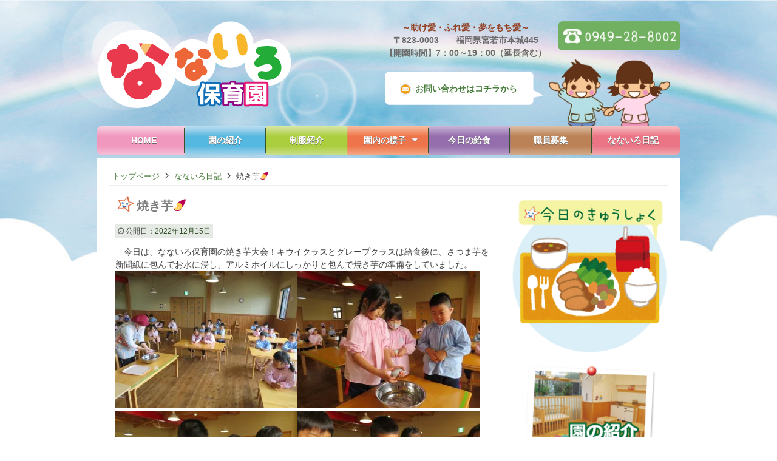

--- FILE ---
content_type: text/html; charset=UTF-8
request_url: https://nanairohoikuen.net/blog/119353
body_size: 17332
content:
<!DOCTYPE html>
<html dir="ltr" lang="ja"
	prefix="og: https://ogp.me/ns#" >
<head>
<meta charset="UTF-8">
<meta name="viewport" content="width=device-width, initial-scale=1">

<link rel="profile" href="http://gmpg.org/xfn/11">
<link rel="pingback" href="https://nanairohoikuen.net/xmlrpc.php">
<meta name="viewport" content="width=device-width, maximum-scale=1, user-scalable=yes">
<meta name="format-detection" content="telephone=no">


		<!-- All in One SEO 4.2.8 - aioseo.com -->
		<title>焼き芋🍠 - なないろ保育園 福岡県宮若市の保育園</title>
		<meta name="description" content="今日は、なないろ保育園の焼き芋大会！キウイクラスとグレープクラスは給食後に、さつま芋を新聞紙に包んでお水に浸" />
		<meta name="robots" content="max-image-preview:large" />
		<link rel="canonical" href="https://nanairohoikuen.net/blog/119353" />
		<meta name="generator" content="All in One SEO (AIOSEO) 4.2.8 " />

		<!-- Google tag (gtag.js) -->
<script async src="https://www.googletagmanager.com/gtag/js?id=G-1ZK9G4Q7NW"></script>
<script>
  window.dataLayer = window.dataLayer || [];
  function gtag(){dataLayer.push(arguments);}
  gtag('js', new Date());

  gtag('config', 'G-1ZK9G4Q7NW');
</script>
		<meta property="og:locale" content="ja_JP" />
		<meta property="og:site_name" content="なないろ保育園　福岡県宮若市の保育園 - ～助け愛・ふれ愛・夢をもち愛～" />
		<meta property="og:type" content="article" />
		<meta property="og:title" content="焼き芋🍠 - なないろ保育園 福岡県宮若市の保育園" />
		<meta property="og:description" content="今日は、なないろ保育園の焼き芋大会！キウイクラスとグレープクラスは給食後に、さつま芋を新聞紙に包んでお水に浸" />
		<meta property="og:url" content="https://nanairohoikuen.net/blog/119353" />
		<meta property="article:published_time" content="2022-12-15T10:43:50+00:00" />
		<meta property="article:modified_time" content="2022-12-15T10:43:50+00:00" />
		<meta name="twitter:card" content="summary_large_image" />
		<meta name="twitter:title" content="焼き芋🍠 - なないろ保育園 福岡県宮若市の保育園" />
		<meta name="twitter:description" content="今日は、なないろ保育園の焼き芋大会！キウイクラスとグレープクラスは給食後に、さつま芋を新聞紙に包んでお水に浸" />
		<script type="application/ld+json" class="aioseo-schema">
			{"@context":"https:\/\/schema.org","@graph":[{"@type":"BlogPosting","@id":"https:\/\/nanairohoikuen.net\/blog\/119353#blogposting","name":"\u713c\u304d\u828b\ud83c\udf60 - \u306a\u306a\u3044\u308d\u4fdd\u80b2\u5712 \u798f\u5ca1\u770c\u5bae\u82e5\u5e02\u306e\u4fdd\u80b2\u5712","headline":"\u713c\u304d\u828b\ud83c\udf60","author":{"@id":"https:\/\/nanairohoikuen.net\/author\/nanairo#author"},"publisher":{"@id":"https:\/\/nanairohoikuen.net\/#organization"},"image":{"@type":"ImageObject","url":"https:\/\/i0.wp.com\/blublo.reposu.co.jp\/nanairo\/wp-content\/uploads\/sites\/20\/2022\/12\/IMG_3286.jpg?fit=500%2C375&ssl=1","width":500,"height":375},"datePublished":"2022-12-15T10:43:50+00:00","dateModified":"2022-12-15T10:43:50+00:00","inLanguage":"ja","mainEntityOfPage":{"@id":"https:\/\/nanairohoikuen.net\/blog\/119353#webpage"},"isPartOf":{"@id":"https:\/\/nanairohoikuen.net\/blog\/119353#webpage"},"articleSection":"\u306a\u306a\u3044\u308d\u65e5\u8a18"},{"@type":"BreadcrumbList","@id":"https:\/\/nanairohoikuen.net\/blog\/119353#breadcrumblist","itemListElement":[{"@type":"ListItem","@id":"https:\/\/nanairohoikuen.net\/#listItem","position":1,"item":{"@type":"WebPage","@id":"https:\/\/nanairohoikuen.net\/","name":"Home","description":"\u306a\u306a\u3044\u308d\u4fdd\u80b2\u5712 \u5bae\u82e5\u5e02\u672c\u57ce\uff14\uff14\uff15 TEL0949-28-8002 \u306a\u306a\u3044\u308d\u4fdd\u80b2\u5712\u306f\u5e73\u6210\uff12\uff17\u5e74\uff14\u6708\u306b\u958b\u5712\u3057\u305f\u8a8d\u53ef\u4fdd\u80b2\u5712\u3067\u3059\u3002","url":"https:\/\/nanairohoikuen.net\/"},"nextItem":"https:\/\/nanairohoikuen.net\/blog\/#listItem"},{"@type":"ListItem","@id":"https:\/\/nanairohoikuen.net\/blog\/#listItem","position":2,"item":{"@type":"WebPage","@id":"https:\/\/nanairohoikuen.net\/blog\/","name":"\u306a\u306a\u3044\u308d\u65e5\u8a18","description":"\u4eca\u65e5\u306f\u3001\u306a\u306a\u3044\u308d\u4fdd\u80b2\u5712\u306e\u713c\u304d\u828b\u5927\u4f1a\uff01\u30ad\u30a6\u30a4\u30af\u30e9\u30b9\u3068\u30b0\u30ec\u30fc\u30d7\u30af\u30e9\u30b9\u306f\u7d66\u98df\u5f8c\u306b\u3001\u3055\u3064\u307e\u828b\u3092\u65b0\u805e\u7d19\u306b\u5305\u3093\u3067\u304a\u6c34\u306b\u6d78","url":"https:\/\/nanairohoikuen.net\/blog\/"},"previousItem":"https:\/\/nanairohoikuen.net\/#listItem"}]},{"@type":"Organization","@id":"https:\/\/nanairohoikuen.net\/#organization","name":"\u306a\u306a\u3044\u308d\u4fdd\u80b2\u5712\u3000\u798f\u5ca1\u770c\u5bae\u82e5\u5e02\u306e\u4fdd\u80b2\u5712","url":"https:\/\/nanairohoikuen.net\/"},{"@type":"WebPage","@id":"https:\/\/nanairohoikuen.net\/blog\/119353#webpage","url":"https:\/\/nanairohoikuen.net\/blog\/119353","name":"\u713c\u304d\u828b\ud83c\udf60 - \u306a\u306a\u3044\u308d\u4fdd\u80b2\u5712 \u798f\u5ca1\u770c\u5bae\u82e5\u5e02\u306e\u4fdd\u80b2\u5712","description":"\u4eca\u65e5\u306f\u3001\u306a\u306a\u3044\u308d\u4fdd\u80b2\u5712\u306e\u713c\u304d\u828b\u5927\u4f1a\uff01\u30ad\u30a6\u30a4\u30af\u30e9\u30b9\u3068\u30b0\u30ec\u30fc\u30d7\u30af\u30e9\u30b9\u306f\u7d66\u98df\u5f8c\u306b\u3001\u3055\u3064\u307e\u828b\u3092\u65b0\u805e\u7d19\u306b\u5305\u3093\u3067\u304a\u6c34\u306b\u6d78","inLanguage":"ja","isPartOf":{"@id":"https:\/\/nanairohoikuen.net\/#website"},"breadcrumb":{"@id":"https:\/\/nanairohoikuen.net\/blog\/119353#breadcrumblist"},"author":"https:\/\/nanairohoikuen.net\/author\/nanairo#author","creator":"https:\/\/nanairohoikuen.net\/author\/nanairo#author","image":{"@type":"ImageObject","url":"https:\/\/i0.wp.com\/blublo.reposu.co.jp\/nanairo\/wp-content\/uploads\/sites\/20\/2022\/12\/IMG_3286.jpg?fit=500%2C375&ssl=1","@id":"https:\/\/nanairohoikuen.net\/#mainImage","width":500,"height":375},"primaryImageOfPage":{"@id":"https:\/\/nanairohoikuen.net\/blog\/119353#mainImage"},"datePublished":"2022-12-15T10:43:50+00:00","dateModified":"2022-12-15T10:43:50+00:00"},{"@type":"WebSite","@id":"https:\/\/nanairohoikuen.net\/#website","url":"https:\/\/nanairohoikuen.net\/","name":"\u306a\u306a\u3044\u308d\u4fdd\u80b2\u5712\u3000\u798f\u5ca1\u770c\u5bae\u82e5\u5e02\u306e\u4fdd\u80b2\u5712","description":"\uff5e\u52a9\u3051\u611b\u30fb\u3075\u308c\u611b\u30fb\u5922\u3092\u3082\u3061\u611b\uff5e","inLanguage":"ja","publisher":{"@id":"https:\/\/nanairohoikuen.net\/#organization"}}]}
		</script>
		<!-- All in One SEO -->

<link rel='dns-prefetch' href='//ajax.googleapis.com' />
<link rel='dns-prefetch' href='//maxcdn.bootstrapcdn.com' />
<link rel='dns-prefetch' href='//i0.wp.com' />
<link rel="alternate" type="application/rss+xml" title="なないろ保育園　福岡県宮若市の保育園 &raquo; フィード" href="https://nanairohoikuen.net/feed" />
<link rel="alternate" type="application/rss+xml" title="なないろ保育園　福岡県宮若市の保育園 &raquo; コメントフィード" href="https://nanairohoikuen.net/comments/feed" />
<link rel="alternate" type="application/rss+xml" title="なないろ保育園　福岡県宮若市の保育園 &raquo; 焼き芋🍠 のコメントのフィード" href="https://nanairohoikuen.net/blog/119353/feed" />
		<!-- This site uses the Google Analytics by MonsterInsights plugin v8.11.0 - Using Analytics tracking - https://www.monsterinsights.com/ -->
		<!-- Note: MonsterInsights is not currently configured on this site. The site owner needs to authenticate with Google Analytics in the MonsterInsights settings panel. -->
					<!-- No UA code set -->
				<!-- / Google Analytics by MonsterInsights -->
		<script type="text/javascript">
window._wpemojiSettings = {"baseUrl":"https:\/\/s.w.org\/images\/core\/emoji\/14.0.0\/72x72\/","ext":".png","svgUrl":"https:\/\/s.w.org\/images\/core\/emoji\/14.0.0\/svg\/","svgExt":".svg","source":{"concatemoji":"https:\/\/nanairohoikuen.net\/wp-includes\/js\/wp-emoji-release.min.js?ver=6.1.1"}};
/*! This file is auto-generated */
!function(e,a,t){var n,r,o,i=a.createElement("canvas"),p=i.getContext&&i.getContext("2d");function s(e,t){var a=String.fromCharCode,e=(p.clearRect(0,0,i.width,i.height),p.fillText(a.apply(this,e),0,0),i.toDataURL());return p.clearRect(0,0,i.width,i.height),p.fillText(a.apply(this,t),0,0),e===i.toDataURL()}function c(e){var t=a.createElement("script");t.src=e,t.defer=t.type="text/javascript",a.getElementsByTagName("head")[0].appendChild(t)}for(o=Array("flag","emoji"),t.supports={everything:!0,everythingExceptFlag:!0},r=0;r<o.length;r++)t.supports[o[r]]=function(e){if(p&&p.fillText)switch(p.textBaseline="top",p.font="600 32px Arial",e){case"flag":return s([127987,65039,8205,9895,65039],[127987,65039,8203,9895,65039])?!1:!s([55356,56826,55356,56819],[55356,56826,8203,55356,56819])&&!s([55356,57332,56128,56423,56128,56418,56128,56421,56128,56430,56128,56423,56128,56447],[55356,57332,8203,56128,56423,8203,56128,56418,8203,56128,56421,8203,56128,56430,8203,56128,56423,8203,56128,56447]);case"emoji":return!s([129777,127995,8205,129778,127999],[129777,127995,8203,129778,127999])}return!1}(o[r]),t.supports.everything=t.supports.everything&&t.supports[o[r]],"flag"!==o[r]&&(t.supports.everythingExceptFlag=t.supports.everythingExceptFlag&&t.supports[o[r]]);t.supports.everythingExceptFlag=t.supports.everythingExceptFlag&&!t.supports.flag,t.DOMReady=!1,t.readyCallback=function(){t.DOMReady=!0},t.supports.everything||(n=function(){t.readyCallback()},a.addEventListener?(a.addEventListener("DOMContentLoaded",n,!1),e.addEventListener("load",n,!1)):(e.attachEvent("onload",n),a.attachEvent("onreadystatechange",function(){"complete"===a.readyState&&t.readyCallback()})),(e=t.source||{}).concatemoji?c(e.concatemoji):e.wpemoji&&e.twemoji&&(c(e.twemoji),c(e.wpemoji)))}(window,document,window._wpemojiSettings);
</script>
<style type="text/css">
img.wp-smiley,
img.emoji {
	display: inline !important;
	border: none !important;
	box-shadow: none !important;
	height: 1em !important;
	width: 1em !important;
	margin: 0 0.07em !important;
	vertical-align: -0.1em !important;
	background: none !important;
	padding: 0 !important;
}
</style>
	<link rel='stylesheet' id='colorbox-theme1-css' href='https://nanairohoikuen.net/wp-content/plugins/jquery-colorbox/themes/theme1/colorbox.css?ver=4.6' type='text/css' media='screen' />
<link rel='stylesheet' id='colorbox-css-css' href='https://nanairohoikuen.net/wp-content/plugins/jquery-colorbox/css/jquery-colorbox-zoom.css?ver=1.3.21' type='text/css' media='all' />
<link rel='stylesheet' id='wp-block-library-css' href='https://nanairohoikuen.net/wp-includes/css/dist/block-library/style.min.css?ver=6.1.1' type='text/css' media='all' />
<style id='wp-block-library-inline-css' type='text/css'>
.has-text-align-justify{text-align:justify;}
</style>
<link rel='stylesheet' id='mediaelement-css' href='https://nanairohoikuen.net/wp-includes/js/mediaelement/mediaelementplayer-legacy.min.css?ver=4.2.17' type='text/css' media='all' />
<link rel='stylesheet' id='wp-mediaelement-css' href='https://nanairohoikuen.net/wp-includes/js/mediaelement/wp-mediaelement.min.css?ver=6.1.1' type='text/css' media='all' />
<link rel='stylesheet' id='classic-theme-styles-css' href='https://nanairohoikuen.net/wp-includes/css/classic-themes.min.css?ver=1' type='text/css' media='all' />
<style id='global-styles-inline-css' type='text/css'>
body{--wp--preset--color--black: #000000;--wp--preset--color--cyan-bluish-gray: #abb8c3;--wp--preset--color--white: #ffffff;--wp--preset--color--pale-pink: #f78da7;--wp--preset--color--vivid-red: #cf2e2e;--wp--preset--color--luminous-vivid-orange: #ff6900;--wp--preset--color--luminous-vivid-amber: #fcb900;--wp--preset--color--light-green-cyan: #7bdcb5;--wp--preset--color--vivid-green-cyan: #00d084;--wp--preset--color--pale-cyan-blue: #8ed1fc;--wp--preset--color--vivid-cyan-blue: #0693e3;--wp--preset--color--vivid-purple: #9b51e0;--wp--preset--gradient--vivid-cyan-blue-to-vivid-purple: linear-gradient(135deg,rgba(6,147,227,1) 0%,rgb(155,81,224) 100%);--wp--preset--gradient--light-green-cyan-to-vivid-green-cyan: linear-gradient(135deg,rgb(122,220,180) 0%,rgb(0,208,130) 100%);--wp--preset--gradient--luminous-vivid-amber-to-luminous-vivid-orange: linear-gradient(135deg,rgba(252,185,0,1) 0%,rgba(255,105,0,1) 100%);--wp--preset--gradient--luminous-vivid-orange-to-vivid-red: linear-gradient(135deg,rgba(255,105,0,1) 0%,rgb(207,46,46) 100%);--wp--preset--gradient--very-light-gray-to-cyan-bluish-gray: linear-gradient(135deg,rgb(238,238,238) 0%,rgb(169,184,195) 100%);--wp--preset--gradient--cool-to-warm-spectrum: linear-gradient(135deg,rgb(74,234,220) 0%,rgb(151,120,209) 20%,rgb(207,42,186) 40%,rgb(238,44,130) 60%,rgb(251,105,98) 80%,rgb(254,248,76) 100%);--wp--preset--gradient--blush-light-purple: linear-gradient(135deg,rgb(255,206,236) 0%,rgb(152,150,240) 100%);--wp--preset--gradient--blush-bordeaux: linear-gradient(135deg,rgb(254,205,165) 0%,rgb(254,45,45) 50%,rgb(107,0,62) 100%);--wp--preset--gradient--luminous-dusk: linear-gradient(135deg,rgb(255,203,112) 0%,rgb(199,81,192) 50%,rgb(65,88,208) 100%);--wp--preset--gradient--pale-ocean: linear-gradient(135deg,rgb(255,245,203) 0%,rgb(182,227,212) 50%,rgb(51,167,181) 100%);--wp--preset--gradient--electric-grass: linear-gradient(135deg,rgb(202,248,128) 0%,rgb(113,206,126) 100%);--wp--preset--gradient--midnight: linear-gradient(135deg,rgb(2,3,129) 0%,rgb(40,116,252) 100%);--wp--preset--duotone--dark-grayscale: url('#wp-duotone-dark-grayscale');--wp--preset--duotone--grayscale: url('#wp-duotone-grayscale');--wp--preset--duotone--purple-yellow: url('#wp-duotone-purple-yellow');--wp--preset--duotone--blue-red: url('#wp-duotone-blue-red');--wp--preset--duotone--midnight: url('#wp-duotone-midnight');--wp--preset--duotone--magenta-yellow: url('#wp-duotone-magenta-yellow');--wp--preset--duotone--purple-green: url('#wp-duotone-purple-green');--wp--preset--duotone--blue-orange: url('#wp-duotone-blue-orange');--wp--preset--font-size--small: 13px;--wp--preset--font-size--medium: 20px;--wp--preset--font-size--large: 36px;--wp--preset--font-size--x-large: 42px;--wp--preset--spacing--20: 0.44rem;--wp--preset--spacing--30: 0.67rem;--wp--preset--spacing--40: 1rem;--wp--preset--spacing--50: 1.5rem;--wp--preset--spacing--60: 2.25rem;--wp--preset--spacing--70: 3.38rem;--wp--preset--spacing--80: 5.06rem;}:where(.is-layout-flex){gap: 0.5em;}body .is-layout-flow > .alignleft{float: left;margin-inline-start: 0;margin-inline-end: 2em;}body .is-layout-flow > .alignright{float: right;margin-inline-start: 2em;margin-inline-end: 0;}body .is-layout-flow > .aligncenter{margin-left: auto !important;margin-right: auto !important;}body .is-layout-constrained > .alignleft{float: left;margin-inline-start: 0;margin-inline-end: 2em;}body .is-layout-constrained > .alignright{float: right;margin-inline-start: 2em;margin-inline-end: 0;}body .is-layout-constrained > .aligncenter{margin-left: auto !important;margin-right: auto !important;}body .is-layout-constrained > :where(:not(.alignleft):not(.alignright):not(.alignfull)){max-width: var(--wp--style--global--content-size);margin-left: auto !important;margin-right: auto !important;}body .is-layout-constrained > .alignwide{max-width: var(--wp--style--global--wide-size);}body .is-layout-flex{display: flex;}body .is-layout-flex{flex-wrap: wrap;align-items: center;}body .is-layout-flex > *{margin: 0;}:where(.wp-block-columns.is-layout-flex){gap: 2em;}.has-black-color{color: var(--wp--preset--color--black) !important;}.has-cyan-bluish-gray-color{color: var(--wp--preset--color--cyan-bluish-gray) !important;}.has-white-color{color: var(--wp--preset--color--white) !important;}.has-pale-pink-color{color: var(--wp--preset--color--pale-pink) !important;}.has-vivid-red-color{color: var(--wp--preset--color--vivid-red) !important;}.has-luminous-vivid-orange-color{color: var(--wp--preset--color--luminous-vivid-orange) !important;}.has-luminous-vivid-amber-color{color: var(--wp--preset--color--luminous-vivid-amber) !important;}.has-light-green-cyan-color{color: var(--wp--preset--color--light-green-cyan) !important;}.has-vivid-green-cyan-color{color: var(--wp--preset--color--vivid-green-cyan) !important;}.has-pale-cyan-blue-color{color: var(--wp--preset--color--pale-cyan-blue) !important;}.has-vivid-cyan-blue-color{color: var(--wp--preset--color--vivid-cyan-blue) !important;}.has-vivid-purple-color{color: var(--wp--preset--color--vivid-purple) !important;}.has-black-background-color{background-color: var(--wp--preset--color--black) !important;}.has-cyan-bluish-gray-background-color{background-color: var(--wp--preset--color--cyan-bluish-gray) !important;}.has-white-background-color{background-color: var(--wp--preset--color--white) !important;}.has-pale-pink-background-color{background-color: var(--wp--preset--color--pale-pink) !important;}.has-vivid-red-background-color{background-color: var(--wp--preset--color--vivid-red) !important;}.has-luminous-vivid-orange-background-color{background-color: var(--wp--preset--color--luminous-vivid-orange) !important;}.has-luminous-vivid-amber-background-color{background-color: var(--wp--preset--color--luminous-vivid-amber) !important;}.has-light-green-cyan-background-color{background-color: var(--wp--preset--color--light-green-cyan) !important;}.has-vivid-green-cyan-background-color{background-color: var(--wp--preset--color--vivid-green-cyan) !important;}.has-pale-cyan-blue-background-color{background-color: var(--wp--preset--color--pale-cyan-blue) !important;}.has-vivid-cyan-blue-background-color{background-color: var(--wp--preset--color--vivid-cyan-blue) !important;}.has-vivid-purple-background-color{background-color: var(--wp--preset--color--vivid-purple) !important;}.has-black-border-color{border-color: var(--wp--preset--color--black) !important;}.has-cyan-bluish-gray-border-color{border-color: var(--wp--preset--color--cyan-bluish-gray) !important;}.has-white-border-color{border-color: var(--wp--preset--color--white) !important;}.has-pale-pink-border-color{border-color: var(--wp--preset--color--pale-pink) !important;}.has-vivid-red-border-color{border-color: var(--wp--preset--color--vivid-red) !important;}.has-luminous-vivid-orange-border-color{border-color: var(--wp--preset--color--luminous-vivid-orange) !important;}.has-luminous-vivid-amber-border-color{border-color: var(--wp--preset--color--luminous-vivid-amber) !important;}.has-light-green-cyan-border-color{border-color: var(--wp--preset--color--light-green-cyan) !important;}.has-vivid-green-cyan-border-color{border-color: var(--wp--preset--color--vivid-green-cyan) !important;}.has-pale-cyan-blue-border-color{border-color: var(--wp--preset--color--pale-cyan-blue) !important;}.has-vivid-cyan-blue-border-color{border-color: var(--wp--preset--color--vivid-cyan-blue) !important;}.has-vivid-purple-border-color{border-color: var(--wp--preset--color--vivid-purple) !important;}.has-vivid-cyan-blue-to-vivid-purple-gradient-background{background: var(--wp--preset--gradient--vivid-cyan-blue-to-vivid-purple) !important;}.has-light-green-cyan-to-vivid-green-cyan-gradient-background{background: var(--wp--preset--gradient--light-green-cyan-to-vivid-green-cyan) !important;}.has-luminous-vivid-amber-to-luminous-vivid-orange-gradient-background{background: var(--wp--preset--gradient--luminous-vivid-amber-to-luminous-vivid-orange) !important;}.has-luminous-vivid-orange-to-vivid-red-gradient-background{background: var(--wp--preset--gradient--luminous-vivid-orange-to-vivid-red) !important;}.has-very-light-gray-to-cyan-bluish-gray-gradient-background{background: var(--wp--preset--gradient--very-light-gray-to-cyan-bluish-gray) !important;}.has-cool-to-warm-spectrum-gradient-background{background: var(--wp--preset--gradient--cool-to-warm-spectrum) !important;}.has-blush-light-purple-gradient-background{background: var(--wp--preset--gradient--blush-light-purple) !important;}.has-blush-bordeaux-gradient-background{background: var(--wp--preset--gradient--blush-bordeaux) !important;}.has-luminous-dusk-gradient-background{background: var(--wp--preset--gradient--luminous-dusk) !important;}.has-pale-ocean-gradient-background{background: var(--wp--preset--gradient--pale-ocean) !important;}.has-electric-grass-gradient-background{background: var(--wp--preset--gradient--electric-grass) !important;}.has-midnight-gradient-background{background: var(--wp--preset--gradient--midnight) !important;}.has-small-font-size{font-size: var(--wp--preset--font-size--small) !important;}.has-medium-font-size{font-size: var(--wp--preset--font-size--medium) !important;}.has-large-font-size{font-size: var(--wp--preset--font-size--large) !important;}.has-x-large-font-size{font-size: var(--wp--preset--font-size--x-large) !important;}
.wp-block-navigation a:where(:not(.wp-element-button)){color: inherit;}
:where(.wp-block-columns.is-layout-flex){gap: 2em;}
.wp-block-pullquote{font-size: 1.5em;line-height: 1.6;}
</style>
<link rel='stylesheet' id='contact-form-7-css' href='https://nanairohoikuen.net/wp-content/plugins/contact-form-7/includes/css/styles.css?ver=5.7.1' type='text/css' media='all' />
<link rel='stylesheet' id='rc1-css-style-css' href='https://nanairohoikuen.net/wp-content/themes/rc1/css/style_green.css?ver=6.1.1' type='text/css' media='all' />
<link rel='stylesheet' id='font-awesome-css' href='//maxcdn.bootstrapcdn.com/font-awesome/4.2.0/css/font-awesome.min.css?ver=6.1.1' type='text/css' media='all' />
<link rel='stylesheet' id='jetpack_css-css' href='https://nanairohoikuen.net/wp-content/plugins/jetpack/css/jetpack.css?ver=11.6' type='text/css' media='all' />
<script type='text/javascript' src='//ajax.googleapis.com/ajax/libs/jquery/2.1.3/jquery.min.js?ver=2.1.3' id='jquery-js'></script>
<link rel="https://api.w.org/" href="https://nanairohoikuen.net/wp-json/" /><link rel="alternate" type="application/json" href="https://nanairohoikuen.net/wp-json/wp/v2/posts/119353" /><link rel="alternate" type="application/json+oembed" href="https://nanairohoikuen.net/wp-json/oembed/1.0/embed?url=https%3A%2F%2Fnanairohoikuen.net%2Fblog%2F119353" />
<link rel="alternate" type="text/xml+oembed" href="https://nanairohoikuen.net/wp-json/oembed/1.0/embed?url=https%3A%2F%2Fnanairohoikuen.net%2Fblog%2F119353&#038;format=xml" />
	<style>img#wpstats{display:none}</style>
		<style id="customizer"> .site-description { display: none; } .site-content { background-color: #ffffff; }</style>
<link rel="shortcut icon" href="https://nanairohoikuen.net/wp-content/uploads/sites/20/2023/01/nanairologo-1.png">
<link rel="apple-touch-icon" href="https://nanairohoikuen.net/wp-content/uploads/sites/20/2023/01/nanairologo-1.png"><style type="text/css" id="custom-background-css">
body.custom-background { background-image: url("https://nanairohoikuen.net/wp-content/uploads/sites/20/2015/01/bg-top-23.jpg"); background-position: center top; background-size: auto; background-repeat: no-repeat; background-attachment: scroll; }
</style>
	<style id="sccss">/*--------フロアマップ-------------------------------*/

/*写真1*/
.tham11{
   left:340px;      
   top: 50px;
　 position:relative;
   height:80px;
 　width:100px;
}

.tham11 img{
   height:80px;
 　width:100px;
}



/*写真2*/
.tham12{
   left:350px; 
   top: 50px;
　 position:relative;
   height:80px;
 　width:100px;
}

.tham12 img{
   height:80px;
 　width:100px;
}








/*バルコニー*/
.tham10{
   left:200px;      
   top: 70px;
　 position:relative;
   height:55px;
 　width:100px;
}


/*乳児室*/
.tham9{
   left:-510px;      
   top: 195px;
　 position:relative;
   height:40px;
 　width:51px;
}

.tham9 img{
  height:40px;
 　width:51px;
}







.tham10 img{
   height:55px;
 　width:100px;
}





/*遊戯室*/
.tham8{
    left:35px;      
  top: 30px;
position:relative;
   height:82px;
  width:97px;
}

.tham8 img{
   height:82px;
  width:97px;
}



/*保育室1歳児*/
.tham7{
position:relative;
  left:-250px;      
  top: 195px;
  height:25px;
  width:36px;
}

.tham7 img{
  height:25px;
  width:36px;
}




/*ホール・廊下*/
.tham6{
position:relative;
  left:-130px;      
  top:65px;
  height:48px;
  width:100px;

}
.tham6 img{
  height:48px;
  width:100px;
}




/*保育室5歳児*/
.tham5{
position:relative;
  left:130px;      
  top: 35px;
  height:82px;
  width:57px;
}
.tham5 img{
  height:82px;
  width:57px;
}



/*保育室4歳児*/
.tham4{
position:relative;
  left:102px;      
 top: 35px;
  height:82px;
  width:57px;
}

.tham4 img{
  height:82px;
  width:57px;
}


/*保育室3歳児*/
.tham3{
position:relative;
  left:100px;      
  top: 18px;
  height:66px;
  width:48px;
}
.tham3 img{
  height:66px;
  width:48px;
}




/*保育室2歳児*/
.tham2{
position:relative;
  left:78px;      
  top: 18px;
  height:66px;
  width:48px;

}
.tham2 img{
  height:66px;
  width:48px;
}




/*ランチルーム*/
.tham1{
position:relative;
  left: 75px;      
  top: 65px;
  width:112px;
  height:71px;
}

.tham1 img{   width:112px;
  height:71px;
}






.floor-map{
width:620px;
height:293px;
background-image: url("/wp-content/uploads/sites/20/2015/01/map-2.jpg");
background-repeat:no-repeat; 
background-size:620px 293px;
}


.floor-map img{/*
border:#ffffff solid 2px; 　
  */
}












/*-------------------------------一日の流れ------------------------------*/
td.img6{
height:110px;
background-image: url("/wp-content/uploads/sites/20/2015/01/touen.gif");
  background-size:55px;
  background-repeat:no-repeat; 
  background-position: right bottom;
}



td.img5{
height:80px;
background-image: url("/wp-content/uploads/sites/20/2015/01/touen-2.gif");
  background-size:120px;
  background-repeat:no-repeat; 
  background-position: right bottom;
}


td.img4{
height:100px;
background-image: url("/wp-content/uploads/sites/20/2015/01/ziyu.gif");
  background-size:100px;
  background-repeat:no-repeat; 
  background-position: right bottom;
}


td.img3{
height:70px;
background-image: url("/wp-content/uploads/sites/20/2015/01/asobi.png");
  background-size:120px;
  background-repeat:no-repeat; 
  background-position: right bottom;
}


td.img2{
height:70px;
background-image: url("/wp-content/uploads/sites/20/2015/01/0sai-2.gif");
  background-size:80px;
  background-repeat:no-repeat; 
  background-position: right bottom;
}


td.img1{
  height:100px;
background-image: url("/wp-content/uploads/sites/20/2015/01/0sai.gif");
  background-size:50px;
  background-repeat:no-repeat; 
  background-position: right bottom;
}






#colophon{}



.va{vertical-align: middle;}

.photo{padding:10px;
background-color:#ffe2d2;
  border-radius: 5px;
  margin-top:10px;
}


.entry-content .item-list .title .more-link{ 
  background-color:#878787;
  color:#ffffff;
}


.entry-content .item-list .title{   background-image: url("/wp-content/uploads/sites/20/2015/01/h2.png");
  background-repeat: no-repeat;
background-color: transparent;
  border-bottom: transparent;
    background-size:200px;
    font-weight:700;
  font-size:20px;
	color:#7C7C7C;
  padding:3px 10px 3px 35px;
}







table.dl{

width:100%;
}

table.dl th{
      background-image: url("/wp-content/uploads/sites/20/2015/01/bg10_05.gif");
  background-repeat:no-repeat;
width:50%;
font-size:22px;
  text-align: center;
  vertical-align: middle;
 line-height: 100%;
}

table.dl td{

width:50%;
  vertical-align: middle;
    text-align: center;
}









.border-hai{border:2px solid #ccc;
padding:5px;}


.content-area .site-main .category-blog .entry-header .entry-title{
background-image: url("/wp-content/uploads/sites/20/2015/01/h2.png");
  background-repeat: no-repeat;
background-color: transparent;
  border-bottom: transparent;
    background-size:200px;
    font-weight:700;
  font-size:20px;
	color:#7C7C7C;
  padding:3px 10px 3px 35px;

}






/*------------------------ ブログ一覧 見出し---------------------------- */
.content-area .site-main .page-header h1.page-title{
	padding:15px 0px 15px 70px;
  font-weight:700;
  font-size:25px;
	color:#148B3B;
	-webkit-border-radius:6px;
	-moz-border-radius:6px;
	border-radius:1px;
    background-image: url("/wp-content/uploads/sites/20/2015/01/h1img.png");
  background-repeat: no-repeat;
background-color: transparent;
  border-bottom: 1px dotted #ffffff;

}


/*-----------------------------サイドタイトル-----------------------------*/
.widget_recent_entries .widget-title{
padding:15px 20px 15px 70px;	
  font-weight:700;
  font-size:22px;
	color:#148B3B;
	-webkit-border-radius:6px;
	-moz-border-radius:6px;
    background-image: url("/wp-content/uploads/sites/20/2015/01/h1img.png");
  background-repeat: no-repeat;
border-bottom: 1px dotted #ffffff;
  background-color:#ffffff;
  	border-radius:1px;
}


   


table.sj{
width:100%;
}



table.sj th{
  width:20%;
        background-image: url("/wp-content/uploads/sites/20/2015/01/bg10_05.gif");
    background-repeat:repeat;
    text-align: center;
  vertical-align: middle;
  }


table.sj td{
    width:80%;
  vertical-align: middle;
  font-size:12px;
  font-weight:700;
}


table.sj td div{
  font-size:12px;
}




.scroll{
  height:210px;

}



h2.nenkan{   background-image: url("/wp-content/uploads/sites/20/2015/01/h2.png");
  background-repeat: no-repeat;
background-color: transparent;
    background-size:200px;
    font-weight:700;
  font-size:20px;
	color:#7C7C7C;
  padding:3px 10px 3px 35px;
}




.nenkan-bd{border:1px dotted #ccc;
padding:10px;}


.diary{
    padding: 10px 20px 20px 40px;

 background-image: url("/wp-content/uploads/sites/20/2015/01/notebook.jpg");
  background-repeat: no-repeat;
   background-size:300px 250px;
}



.fot a:hover{color:#154729;}

/*----------------------下線なし----------------------*/
a.none{ text-decoration: none;}

.hed1{
float:left;
text-align:center;
}


.hed2{
float:left;
width:260px;
padding:20px 5px 10px 25px;
}

.hed3{float:left;margin-bottom:-200px;}

.floatleft{float:left;}

.kk{color:#934124;
font-weight:700;
}

/*------------------------ h1  見出し---------------------------- */
h1.h1{
	padding:15px 0px 15px 70px;
  font-weight:700;
  font-size:25px;
	color:#148B3B;
	-webkit-border-radius:6px;
	-moz-border-radius:6px;
	border-radius:6px;
    background-image: url("/wp-content/uploads/sites/20/2015/01/h1img.png");
  background-repeat: no-repeat;

}








.floatright{float:right;}



table.b-no td div.detail{
    font-size:11px;
  
}



table.b-no td{
          background-image: url("/wp-content/uploads/sites/20/2015/01/tableback.jpg");
    background-repeat: repeat;
    border:2px solid #ffffff;
  border-radius: 10px;
  height:150px;
}



table.b-no td div.day{
  color:#6A3906;
font-weight:700;
  font-size:16px;
  text-align: center;  

    border-bottom:#CFB08A dotted 2px;

  
}

table.b-no{
font-size:18px;
width:100%;
border:1px solid #ffffff;
}

table.b-no th{
  text-align: center;
  vertical-align: middle;
    border:2px solid #ffffff;
            background-image: url("/wp-content/uploads/sites/20/2015/01/btnback-on.jpg");
    background-repeat: repeat; 

}













.bb2{font-size:16px;
font-weight:700;
}

.bb{font-size:25px;
font-weight:700;
}



.paperbox{
  background-image: url("/wp-content/uploads/sites/20/2015/01/paper.gif");
  background-repeat: repeat;
  padding:20px; 
  background-color:#ccc;
}


/*----------------お問い合わせフォーム--------------------- */

/*---横幅300（名前など）----*/
td.width300 .wpcf7-text {width: 300px;}
/*---横幅150（郵便番号　電話など）----*/
td.width150 .wpcf7-text {width: 150px;}

span.wpcf7-list-item { display: block; }


#wpcf7-f267-p22-o1 .wpcf7c-conf {
  background-color: #eee;
  color: #666;
  border: 1px solid #999;
}

#wpcf7-f267-p22-o1 .section {
                                background-color: #CFE5CA;
                                margin-bottom: 10px;
                                padding: 10px;
        background-image: url("/wp-content/uploads/sites/20/2015/01/bg10_05.gif");
  background-repeat: repeat-y;
  
}

#wpcf7-f267-p22-o1 table {
                             width: 100%;
                             border: 1px #7F7F7F solid;
                             margin-bottom: 10px;
}

#wpcf7-f267-p22-o1 table th {
                                width: 220px;
                                border: 1px #7F7F7F solid;
    text-align: center;
  vertical-align: middle;
      background-image: url("/wp-content/uploads/sites/20/2015/01/bg10_05.gif");
  background-repeat:no-repeat;
}


#wpcf7-f267-p22-o1 table td {
                                width: 400px;  
                                text-align: left;
                                padding:5px 10px 5px 10px;
                                border: 1px #7F7F7F solid;
}

#wpcf7-f267-p22-o1 .checkbox-source .wpcf7-list-item {
                                                         display: block;
                                                         width: 300px;
}
#wpcf7-f267-p22-o1 .checkbox-source .wpcf7-list-item.last { display: inline;}

#wpcf7-f267-p22-o1 .submit { text-align: center;}


#wpcf7-f267-p22-o1 .submit .wpcf7-submit,
#wpcf7-f267-p22-o1 .submit .wpcf7-confirm,
#wpcf7-f267-p22-o1 .submit .wpcf7-back {
                                           width: 150px;
                                           margin: 10px 0;
                                           padding: 5px;
                                           font-size: 14px;
                                           background-color:  #ADADAD;
                                           color: #000000;
                                           border: 1px #7F7F7F solid;
                                           border-radius: 2px;
}

#wpcf7-f267-p22-o1 .submit .wpcf7-submit:hover,
#wpcf7-f267-p22-o1 .submit .wpcf7-confirm:hover,
#wpcf7-f267-p22-o1 .submit .wpcf7-back:hover {
                                                 background-color:  #DCDDDD;
                                                 color: black;
}












/*お問い合わせアイコン*/
.icon-contact{
        background-image: url("/wp-content/uploads/sites/20/2015/01/ecalic009_016.png");
  background-size:18px;
          background-repeat: no-repeat;
background-position:left;
  padding:8px 5px 8px 25px;
  font-weight:700;
  margin-top:-10px;
  text-align:left;
}



/***************************************/


.f15{
  font-size:15px;}

.f12{
  font-size:12px;}
.f12red{
  font-size:12px;
color:red;}





a.btnbacklong {
        background-image: url("/wp-content/uploads/sites/20/2015/01/btnback.jpg");
    background-repeat: repeat;
           margin-top:15px;
           margin-bottom:10px;
	       display: inline-block;
	       width: 270px;
	       height: 40px;
	       text-align: center;
　　　　　　
	       text-decoration: none;
	       line-height: 40px;
	       outline: none;
	  
	       border-radius: 10px;
	   
           text-decoration: none;
           color: #ffffff;
           font-weight:700;
  font-size:18px;
}


a.btnbacklong:hover{        background-image: url("/wp-content/uploads/sites/20/2015/01/btnback-on.jpg");
}





.wakubox{
    background-image: url("/wp-content/uploads/sites/20/2015/01/wakuimg.png");
  background-repeat: no-repeat;
 background-size:620px 390px;
  padding:80px;
  margin-top:-30px;
}




.yousu-back{
     background-image: url("/wp-content/uploads/sites/20/2015/01/yousu-img.jpg");
  background-repeat: no-repeat;
 background-position: left bottom;
 height:400px;
  font-weight:700;

}



.lunch-pic{ border:8px #fff solid;}


.kumaback{
    background-image: url("/wp-content/uploads/sites/20/2015/01/kuma.png");
  background-repeat: no-repeat;
background-size:400px;
  background-position: right bottom;
}



.boardbox{
    background-image: url("/wp-content/uploads/sites/20/2015/01/back-note.gif");
  background-repeat: repeat;
background-size:260px;
  border:2px #fff dotted;
  
}



















a.day-lunch{
  display:block;
  width:270px;
  height:272px;
  background-image:url(/wp-content/uploads/sites/20/2015/01/kyushokubtn.png);
  background-repeat: no-repeat;
  background-size:270px;
  text-indent:-10000px;
  list-style:none;
}

a.day-lunch-side{
  display:block;
  width:260px;
  height:261px;
  background-image:url(/wp-content/uploads/sites/20/2015/01/kyushokubtn.png);
  background-repeat: no-repeat;
  background-size:260px;
  text-indent:-10000px;
  list-style:none;
}


a:hover.day-lunch,a:hover.day-lunch-side{
  background-image:url(/wp-content/uploads/sites/20/2015/01/kyushokubtn-on.png);
 background-repeat: no-repeat;
}




h3.h3{font-weight:700;
border-bottom:dashed 1px #009900;}



.center{text-align:center;}

a.btnback {
        background-image: url("/wp-content/uploads/sites/20/2015/01/btnback.jpg");
    background-repeat: repeat;
           margin-top:15px;
           margin-bottom:10px;
	       display: inline-block;
	       width: 140px;
	       height: 40px;
	       text-align: center;
　　　　　　
	       text-decoration: none;
	       line-height: 40px;
	       outline: none;
	  
	       border-radius: 10px;
	   
           text-decoration: none;
           color: #ffffff;
           font-weight:700;
  font-size:18px;
}


a.btnback:hover{        background-image: url("/wp-content/uploads/sites/20/2015/01/btnback-on.jpg");
}




.hukidashi{
      background-image: url("/wp-content/uploads/sites/20/2015/01/hukidashi.png");
  background-repeat: no-repeat;
 background-size:260px;
}



.b{font-weight:700}

/* --------------------------- 画像角丸------------------ */
.maru5 { border-radius: 5px;}
.maru10 { border-radius: 10px;}



.bbcenter{font-size:15px;
font-weight:700;
 text-align:center;
}



/*-----------------------------デフォルト3分割（右マージン10）-----------------------------*/
.bunkatu3-3{
            width:200px;
            float:left;  
 }



h2.h2{   background-image: url("/wp-content/uploads/sites/20/2015/01/h2.png");
  background-repeat: no-repeat;
background-color: transparent;
  border-bottom: transparent;
    background-size:200px;
    font-weight:700;
  font-size:20px;
	color:#7C7C7C;
  padding:3px 10px 3px 35px;
}




/*----------------------------デフォルト幅2分割(右マージン10)-------------------------------------*/
.bunkatu2-2{
            width:305px;
            float:left;  
 }




table.table{
width:100%;
}

table.table td,
table.table th{
  text-align: center;
  vertical-align: middle;
}

table.table th{
        background-image: url("wp-content/uploads/sites/20/2015/01/bg10_05.gif");
  
    background-repeat:repeat;
  }




/*★★★★★★★★★★ナビ★★★★★★★★★★★★*/
/*ナビ・全体*/
#site-navigation .nav-menu {
    background-image: url("/wp-content/uploads/sites/20/2015/01/nv.png");
     background-size:961px; 
  border-radius: 6px;
   background-repeat: no-repeat;
  background-position: center;
  }

/*上ボーダーなし*/
#site-navigation .nav-menu {
border:none;
  }



#site-navigation .nav-menu #menu-item-24 .menu-item-text-wrapper:hover,
#site-navigation .nav-menu #menu-item-30 .menu-item-text-wrapper:hover,
#site-navigation .nav-menu #menu-item-123 .menu-item-text-wrapper:hover,
#site-navigation .nav-menu #menu-item-35 .menu-item-text-wrapper:hover,
#site-navigation .nav-menu #menu-item-28 .menu-item-text-wrapper:hover,
#site-navigation .nav-menu #menu-item-33 .menu-item-text-wrapper:hover,
#site-navigation .nav-menu #menu-item-34 .menu-item-text-wrapper:hover{


border:none;
  }


#site-navigation .nav-menu #menu-item-24 .menu-item-text-wrapper,
#site-navigation .nav-menu #menu-item-30 .menu-item-text-wrapper,
#site-navigation .nav-menu #menu-item-123 .menu-item-text-wrapper,
#site-navigation .nav-menu #menu-item-35 .menu-item-text-wrapper,
#site-navigation .nav-menu #menu-item-28 .menu-item-text-wrapper,
#site-navigation .nav-menu #menu-item-33 .menu-item-text-wrapper,
#site-navigation .nav-menu #menu-item-34 .menu-item-text-wrapper{

border:none;

  }

/*★★★★★★★★★★ナビ★★★★★★★★★★★★*/






.b-f{color:#ffffff;
font-weight:700;
}


.b-gr{color:#6B6B6B;
font-weight:700;
}
.b-gre{color:#47703C;
font-weight:700;
}

/*------------------------ ぬいめ　緑--------------------------- */
.nuime2 {
    background: #D3E0CE;
    padding: 5px 20px 5px 20px;
    border: 2px dashed #A2BA99;
    border-radius: 6px;
    -moz-border-radius: 6px;
    -webkit-border-radius: 6px;
    box-shadow: 0 0 0 5px #D3E0CE, 0 2px 3px 5px rgba(0,0,0,0.5);
    -moz-box-shadow: 0 0 0 5px #D3E0CE, 0 2px 3px 5px rgba(0,0,0,0.5);
    -webkit-box-shadow: 0 0 0 5px #D3E0CE, 0 2px 3px 5px rgba(0,0,0,0.5);
}




/*------------------------ ぬいめ　黄--------------------------- */

.nuime {
    background: #FCF0BE;
    padding: 10px 20px 10px 20px;
    border: 2px dashed #D3B38C;
    border-radius: 6px;
    -moz-border-radius: 6px;
    -webkit-border-radius: 6px;
    box-shadow: 0 0 0 5px #FCF0BE, 0 2px 3px 5px rgba(0,0,0,0.5);
    -moz-box-shadow: 0 0 0 5px #FCF0BE, 0 2px 3px 5px rgba(0,0,0,0.5);
    -webkit-box-shadow: 0 0 0 5px #FCF0BE, 0 2px 3px 5px rgba(0,0,0,0.5);
}




.b-red{color:red;
font-weight:700;
}




/*------------------------ 透明----------------------------- */
.tomei:hover {
              opacity: 0.8;
              filter: alpha(opacity=80);
              -moz-opacity:0.6;
}

/*----------------------- リンク画像透明------------------- */
a img:hover {
             opacity: 0.8;
             filter: alpha(opacity=80);
             -moz-opacity:0.6;
}


div{ font-size:14px;}




.hed{ margin-top:20px;}


.clear{clear:both;}

/*【マージン】★★★★★★★★★★★★★★★★★★★★★★★★★★★★★★★★★★★★★★*/

.p20{ 
     padding-left:20px;
     padding-right:20px;
}
.p10{
      padding-left:10px;
      padding-right:10px;
}
.mtop5{margin-top:5px; }
.mtop10{ margin-top:10px; }
.mtop-15{ margin-top:-15px;}
.mtop20{margin-top:20px;}
.mright4{ margin-right:4px;}
.mright5{ margin-right:5px;}
.mright6{ margin-right:6px; }
.mright11{ margin-right:11px; }
.mright10{ margin-right:10px;}
.mright60{margin-right: 100px;}
.mright15{ margin-right:15px;}
.mright20{ margin-right:20px;}
.mright50{ margin-right:50px;}
.mleft30{ margin-left:30px;}
.mleft20{ margin-left:20px; }
.mleft110{ margin-left:110px; }
.mleft90{ margin-left:90px; }

/*---------------------------全幅2分割 均等440・440右マージン20-----------------------------*/
.bunkatu440{
            width:440px;
            float:left; 
}




/*-----------------------------------ナビ---------------------------------*/
.nav-menu {
 border-radius: 20px;
     
}


#site-navigation{
display: inline-block;
box-shadow: 0px 0px 0px 0px rgba(0, 0, 0, 0);
}




/*-----------------------------------固定ページ影なし---------------------------------*/
#content{
box-shadow: 0px 0px 0px 0px rgba(0, 0, 0, 0);
}

</style><!--[if lt IE 9]>
<script src="http://html5shiv.googlecode.com/svn/trunk/html5.js"></script>
<script src="https://nanairohoikuen.net/wp-content/themes/rc1/js/selectivizr-min.js"></script>
<![endif]-->
<script type="text/javascript">
jQuery(function( $ ) {
	
	$( '.nav-menu li:has(ul)' ).doubleTapToGo();

	var ua = navigator.userAgent;
		if(ua.indexOf('iPhone') > 0 && ua.indexOf('iPod') == -1 || ua.indexOf('Android') > 0 && ua.indexOf('Mobile') > 0 ){
	} else {
		$('a[href^="tel:"]').contents().unwrap();
	}

	$( window ).scroll( function (){
		if ( $( 'body' ).height() - ( $( window ).scrollTop() + $( window ).height() ) <= 200) {
			$( '#move-page-top' ).fadeIn();
		} else {
			$( '#move-page-top' ).fadeOut();
		}
	});
	
	$( '#move-page-top' ).click( function(){
		$('html, body').animate({
			scrollTop: 0
		}, 'slow' );
 		return false;
	});
});
</script>
</head>

<body class="post-template-default single single-post postid-119353 single-format-standard custom-background content-sidebar">
<div id="page" class="hfeed site">
	<a class="skip-link screen-reader-text" href="#content">コンテンツへスキップ</a>

	<header id="masthead" class="site-header" role="banner">
		<div class="site-branding">
			<h1 class="site-title"><a href="https://nanairohoikuen.net/" rel="home"><img src="https://nanairohoikuen.net/wp-content/uploads/sites/20/2015/01/logo-2.png" alt="なないろ保育園　福岡県宮若市の保育園"></a></h1>
			<h2 class="site-description">～助け愛・ふれ愛・夢をもち愛～</h2>
		</div>

		<div class="masthead-right">
			<aside id="text-3" class="widget widget_text">			<div class="textwidget"><div class="mright20 b-gr hed1"><span class="kk">～助け愛・ふれ愛・夢をもち愛～</span><br>
〒823-0003　　福岡県宮若市本城445<br>
【開園時間】7：00～19：00（延長含む）
</div>
<div class="floatleft">
<img src="/wp-content/uploads/sites/20/2015/01/tel.png" width="200" alt="電話番号"><br>
</div>
<div class="clear"></div>

<div class="maru5 mright10 mtop20 hukidashi hed2"><div class="icon-contact"><a href="/contact">お問い合わせはコチラから</a></div></div>
<img src="/wp-content/uploads/sites/20/2015/01/kodomoimg.png" width="200" class="hed3">
</div>
		</aside>		</div>

	</header><!-- #masthead -->

	<nav id="site-navigation" class="main-navigation style2 bold equal-width" role="navigation">
		<button class="menu-toggle">メインナビゲーション</button>
		<div class="menu-%e3%83%a1%e3%83%8b%e3%83%a5%e3%83%bc-1-container"><ul id="menu-%e3%83%a1%e3%83%8b%e3%83%a5%e3%83%bc-1" class="nav-menu"><li id="menu-item-24" class="menu-item menu-item-type-post_type menu-item-object-page menu-item-home menu-item-24"><a href="https://nanairohoikuen.net/"><span class="menu-item-text-wrapper"><span class="menu-item-title">HOME</span></span></a></li>
<li id="menu-item-30" class="menu-item menu-item-type-post_type menu-item-object-page menu-item-30"><a href="https://nanairohoikuen.net/about"><span class="menu-item-text-wrapper"><span class="menu-item-title">園の紹介</span></span></a></li>
<li id="menu-item-123" class="menu-item menu-item-type-custom menu-item-object-custom menu-item-123"><a href="/uniform"><span class="menu-item-text-wrapper"><span class="menu-item-title">制服紹介</span></span></a></li>
<li id="menu-item-35" class="menu-item menu-item-type-custom menu-item-object-custom menu-item-has-children menu-item-35"><a href="/within"><span class="menu-item-text-wrapper"><span class="menu-item-title">園内の様子</span></span></a>
<ul class="sub-menu">
	<li id="menu-item-25" class="menu-item menu-item-type-post_type menu-item-object-page menu-item-25"><a href="https://nanairohoikuen.net/within/day"><span class="menu-item-text-wrapper"><span class="menu-item-title">1日の流れ</span></span></a></li>
	<li id="menu-item-31" class="menu-item menu-item-type-post_type menu-item-object-page menu-item-31"><a href="https://nanairohoikuen.net/within/event"><span class="menu-item-text-wrapper"><span class="menu-item-title">年間行事</span></span></a></li>
</ul>
</li>
<li id="menu-item-281" class="menu-item menu-item-type-custom menu-item-object-custom menu-item-281"><a href="/lunch"><span class="menu-item-text-wrapper"><span class="menu-item-title">今日の給食</span></span></a></li>
<li id="menu-item-28" class="menu-item menu-item-type-post_type menu-item-object-page menu-item-28"><a href="https://nanairohoikuen.net/guide"><span class="menu-item-text-wrapper"><span class="menu-item-title">職員募集</span></span></a></li>
<li id="menu-item-34" class="menu-item menu-item-type-custom menu-item-object-custom menu-item-34"><a href="/category/blog"><span class="menu-item-text-wrapper"><span class="menu-item-title">なないろ日記</span></span></a></li>
</ul></div>	</nav><!-- #site-navigation -->

	
	<div id="content" class="site-content">
		<div class="site-breadcrumb">
					<ul class="bread_crumb">
	<li class="level-1 top"><a href="https://nanairohoikuen.net/">トップページ</a></li>
	<li class="level-2 sub"><a href="https://nanairohoikuen.net/category/blog">なないろ日記</a></li>
	<li class="level-3 sub tail current">焼き芋🍠</li>
</ul>
				</div>

	<div id="primary" class="content-area">
		<main id="main" class="site-main" role="main">

		
			
<article id="post-119353" class="post-119353 post type-post status-publish format-standard has-post-thumbnail hentry category-blog">
	<header class="entry-header">
		<h1 class="entry-title">焼き芋🍠</h1>
		<div class="entry-meta">
			<span class="posted-on">公開日：<a href="https://nanairohoikuen.net/blog/119353" rel="bookmark"><time class="entry-date published updated" datetime="2022-12-15T10:43:50+00:00">2022年12月15日</time></a></span>		</div><!-- .entry-meta -->
	</header><!-- .entry-header -->

	<div class="entry-content">
		<p>　今日は、なないろ保育園の焼き芋大会！キウイクラスとグレープクラスは給食後に、さつま芋を新聞紙に包んでお水に浸し、アルミホイルにしっかりと包んで焼き芋の準備をしていました。<br />
<a href="https://i0.wp.com/nanairohoikuen.net/wp-content/uploads/sites/20/2022/12/IMG_3176.jpg?ssl=1"><img decoding="async" src="https://i0.wp.com/nanairohoikuen.net/wp-content/uploads/sites/20/2022/12/IMG_3176-300x225.jpg?resize=300%2C225&#038;ssl=1" alt="" width="300" height="225" class="alignnone size-medium wp-image-119354 colorbox-119353" srcset="https://i0.wp.com/blublo.reposu.co.jp/nanairo/wp-content/uploads/sites/20/2022/12/IMG_3176.jpg?resize=300%2C225&amp;ssl=1 300w, https://i0.wp.com/blublo.reposu.co.jp/nanairo/wp-content/uploads/sites/20/2022/12/IMG_3176.jpg?resize=120%2C90&amp;ssl=1 120w, https://i0.wp.com/blublo.reposu.co.jp/nanairo/wp-content/uploads/sites/20/2022/12/IMG_3176.jpg?resize=70%2C53&amp;ssl=1 70w, https://i0.wp.com/blublo.reposu.co.jp/nanairo/wp-content/uploads/sites/20/2022/12/IMG_3176.jpg?resize=200%2C150&amp;ssl=1 200w, https://i0.wp.com/blublo.reposu.co.jp/nanairo/wp-content/uploads/sites/20/2022/12/IMG_3176.jpg?w=500&amp;ssl=1 500w" sizes="(max-width: 300px) 100vw, 300px" data-recalc-dims="1" /></a><a href="https://i0.wp.com/nanairohoikuen.net/wp-content/uploads/sites/20/2022/12/IMG_3177.jpg?ssl=1"><img decoding="async" loading="lazy" src="https://i0.wp.com/nanairohoikuen.net/wp-content/uploads/sites/20/2022/12/IMG_3177-300x225.jpg?resize=300%2C225&#038;ssl=1" alt="" width="300" height="225" class="alignnone size-medium wp-image-119355 colorbox-119353" srcset="https://i0.wp.com/blublo.reposu.co.jp/nanairo/wp-content/uploads/sites/20/2022/12/IMG_3177.jpg?resize=300%2C225&amp;ssl=1 300w, https://i0.wp.com/blublo.reposu.co.jp/nanairo/wp-content/uploads/sites/20/2022/12/IMG_3177.jpg?resize=120%2C90&amp;ssl=1 120w, https://i0.wp.com/blublo.reposu.co.jp/nanairo/wp-content/uploads/sites/20/2022/12/IMG_3177.jpg?resize=70%2C53&amp;ssl=1 70w, https://i0.wp.com/blublo.reposu.co.jp/nanairo/wp-content/uploads/sites/20/2022/12/IMG_3177.jpg?resize=200%2C150&amp;ssl=1 200w, https://i0.wp.com/blublo.reposu.co.jp/nanairo/wp-content/uploads/sites/20/2022/12/IMG_3177.jpg?w=500&amp;ssl=1 500w" sizes="(max-width: 300px) 100vw, 300px" data-recalc-dims="1" /></a><a href="https://i0.wp.com/nanairohoikuen.net/wp-content/uploads/sites/20/2022/12/IMG_3179.jpg?ssl=1"><img decoding="async" loading="lazy" src="https://i0.wp.com/nanairohoikuen.net/wp-content/uploads/sites/20/2022/12/IMG_3179-300x225.jpg?resize=300%2C225&#038;ssl=1" alt="" width="300" height="225" class="alignnone size-medium wp-image-119356 colorbox-119353" srcset="https://i0.wp.com/blublo.reposu.co.jp/nanairo/wp-content/uploads/sites/20/2022/12/IMG_3179.jpg?resize=300%2C225&amp;ssl=1 300w, https://i0.wp.com/blublo.reposu.co.jp/nanairo/wp-content/uploads/sites/20/2022/12/IMG_3179.jpg?resize=120%2C90&amp;ssl=1 120w, https://i0.wp.com/blublo.reposu.co.jp/nanairo/wp-content/uploads/sites/20/2022/12/IMG_3179.jpg?resize=70%2C53&amp;ssl=1 70w, https://i0.wp.com/blublo.reposu.co.jp/nanairo/wp-content/uploads/sites/20/2022/12/IMG_3179.jpg?resize=200%2C150&amp;ssl=1 200w, https://i0.wp.com/blublo.reposu.co.jp/nanairo/wp-content/uploads/sites/20/2022/12/IMG_3179.jpg?w=500&amp;ssl=1 500w" sizes="(max-width: 300px) 100vw, 300px" data-recalc-dims="1" /></a><a href="https://i0.wp.com/nanairohoikuen.net/wp-content/uploads/sites/20/2022/12/IMG_3183.jpg?ssl=1"><img decoding="async" loading="lazy" src="https://i0.wp.com/nanairohoikuen.net/wp-content/uploads/sites/20/2022/12/IMG_3183-300x225.jpg?resize=300%2C225&#038;ssl=1" alt="" width="300" height="225" class="alignnone size-medium wp-image-119357 colorbox-119353" srcset="https://i0.wp.com/blublo.reposu.co.jp/nanairo/wp-content/uploads/sites/20/2022/12/IMG_3183.jpg?resize=300%2C225&amp;ssl=1 300w, https://i0.wp.com/blublo.reposu.co.jp/nanairo/wp-content/uploads/sites/20/2022/12/IMG_3183.jpg?resize=120%2C90&amp;ssl=1 120w, https://i0.wp.com/blublo.reposu.co.jp/nanairo/wp-content/uploads/sites/20/2022/12/IMG_3183.jpg?resize=70%2C53&amp;ssl=1 70w, https://i0.wp.com/blublo.reposu.co.jp/nanairo/wp-content/uploads/sites/20/2022/12/IMG_3183.jpg?resize=200%2C150&amp;ssl=1 200w, https://i0.wp.com/blublo.reposu.co.jp/nanairo/wp-content/uploads/sites/20/2022/12/IMG_3183.jpg?w=500&amp;ssl=1 500w" sizes="(max-width: 300px) 100vw, 300px" data-recalc-dims="1" /></a><a href="https://i0.wp.com/nanairohoikuen.net/wp-content/uploads/sites/20/2022/12/IMG_3186.jpg?ssl=1"><img decoding="async" loading="lazy" src="https://i0.wp.com/nanairohoikuen.net/wp-content/uploads/sites/20/2022/12/IMG_3186-300x225.jpg?resize=300%2C225&#038;ssl=1" alt="" width="300" height="225" class="alignnone size-medium wp-image-119358 colorbox-119353" srcset="https://i0.wp.com/blublo.reposu.co.jp/nanairo/wp-content/uploads/sites/20/2022/12/IMG_3186.jpg?resize=300%2C225&amp;ssl=1 300w, https://i0.wp.com/blublo.reposu.co.jp/nanairo/wp-content/uploads/sites/20/2022/12/IMG_3186.jpg?resize=120%2C90&amp;ssl=1 120w, https://i0.wp.com/blublo.reposu.co.jp/nanairo/wp-content/uploads/sites/20/2022/12/IMG_3186.jpg?resize=70%2C53&amp;ssl=1 70w, https://i0.wp.com/blublo.reposu.co.jp/nanairo/wp-content/uploads/sites/20/2022/12/IMG_3186.jpg?resize=200%2C150&amp;ssl=1 200w, https://i0.wp.com/blublo.reposu.co.jp/nanairo/wp-content/uploads/sites/20/2022/12/IMG_3186.jpg?w=500&amp;ssl=1 500w" sizes="(max-width: 300px) 100vw, 300px" data-recalc-dims="1" /></a><a href="https://i0.wp.com/nanairohoikuen.net/wp-content/uploads/sites/20/2022/12/IMG_3201.jpg?ssl=1"><img decoding="async" loading="lazy" src="https://i0.wp.com/nanairohoikuen.net/wp-content/uploads/sites/20/2022/12/IMG_3201-300x225.jpg?resize=300%2C225&#038;ssl=1" alt="" width="300" height="225" class="alignnone size-medium wp-image-119359 colorbox-119353" srcset="https://i0.wp.com/blublo.reposu.co.jp/nanairo/wp-content/uploads/sites/20/2022/12/IMG_3201.jpg?resize=300%2C225&amp;ssl=1 300w, https://i0.wp.com/blublo.reposu.co.jp/nanairo/wp-content/uploads/sites/20/2022/12/IMG_3201.jpg?resize=120%2C90&amp;ssl=1 120w, https://i0.wp.com/blublo.reposu.co.jp/nanairo/wp-content/uploads/sites/20/2022/12/IMG_3201.jpg?resize=70%2C53&amp;ssl=1 70w, https://i0.wp.com/blublo.reposu.co.jp/nanairo/wp-content/uploads/sites/20/2022/12/IMG_3201.jpg?resize=200%2C150&amp;ssl=1 200w, https://i0.wp.com/blublo.reposu.co.jp/nanairo/wp-content/uploads/sites/20/2022/12/IMG_3201.jpg?w=500&amp;ssl=1 500w" sizes="(max-width: 300px) 100vw, 300px" data-recalc-dims="1" /></a><a href="https://i0.wp.com/nanairohoikuen.net/wp-content/uploads/sites/20/2022/12/IMG_3203.jpg?ssl=1"><img decoding="async" loading="lazy" src="https://i0.wp.com/nanairohoikuen.net/wp-content/uploads/sites/20/2022/12/IMG_3203-300x225.jpg?resize=300%2C225&#038;ssl=1" alt="" width="300" height="225" class="alignnone size-medium wp-image-119360 colorbox-119353" srcset="https://i0.wp.com/blublo.reposu.co.jp/nanairo/wp-content/uploads/sites/20/2022/12/IMG_3203.jpg?resize=300%2C225&amp;ssl=1 300w, https://i0.wp.com/blublo.reposu.co.jp/nanairo/wp-content/uploads/sites/20/2022/12/IMG_3203.jpg?resize=120%2C90&amp;ssl=1 120w, https://i0.wp.com/blublo.reposu.co.jp/nanairo/wp-content/uploads/sites/20/2022/12/IMG_3203.jpg?resize=70%2C53&amp;ssl=1 70w, https://i0.wp.com/blublo.reposu.co.jp/nanairo/wp-content/uploads/sites/20/2022/12/IMG_3203.jpg?resize=200%2C150&amp;ssl=1 200w, https://i0.wp.com/blublo.reposu.co.jp/nanairo/wp-content/uploads/sites/20/2022/12/IMG_3203.jpg?w=500&amp;ssl=1 500w" sizes="(max-width: 300px) 100vw, 300px" data-recalc-dims="1" /></a><a href="https://i0.wp.com/nanairohoikuen.net/wp-content/uploads/sites/20/2022/12/IMG_3205.jpg?ssl=1"><img decoding="async" loading="lazy" src="https://i0.wp.com/nanairohoikuen.net/wp-content/uploads/sites/20/2022/12/IMG_3205-300x225.jpg?resize=300%2C225&#038;ssl=1" alt="" width="300" height="225" class="alignnone size-medium wp-image-119361 colorbox-119353" srcset="https://i0.wp.com/blublo.reposu.co.jp/nanairo/wp-content/uploads/sites/20/2022/12/IMG_3205.jpg?resize=300%2C225&amp;ssl=1 300w, https://i0.wp.com/blublo.reposu.co.jp/nanairo/wp-content/uploads/sites/20/2022/12/IMG_3205.jpg?resize=120%2C90&amp;ssl=1 120w, https://i0.wp.com/blublo.reposu.co.jp/nanairo/wp-content/uploads/sites/20/2022/12/IMG_3205.jpg?resize=70%2C53&amp;ssl=1 70w, https://i0.wp.com/blublo.reposu.co.jp/nanairo/wp-content/uploads/sites/20/2022/12/IMG_3205.jpg?resize=200%2C150&amp;ssl=1 200w, https://i0.wp.com/blublo.reposu.co.jp/nanairo/wp-content/uploads/sites/20/2022/12/IMG_3205.jpg?w=500&amp;ssl=1 500w" sizes="(max-width: 300px) 100vw, 300px" data-recalc-dims="1" /></a><a href="https://i0.wp.com/nanairohoikuen.net/wp-content/uploads/sites/20/2022/12/IMG_3207.jpg?ssl=1"><img decoding="async" loading="lazy" src="https://i0.wp.com/nanairohoikuen.net/wp-content/uploads/sites/20/2022/12/IMG_3207-300x225.jpg?resize=300%2C225&#038;ssl=1" alt="" width="300" height="225" class="alignnone size-medium wp-image-119362 colorbox-119353" srcset="https://i0.wp.com/blublo.reposu.co.jp/nanairo/wp-content/uploads/sites/20/2022/12/IMG_3207.jpg?resize=300%2C225&amp;ssl=1 300w, https://i0.wp.com/blublo.reposu.co.jp/nanairo/wp-content/uploads/sites/20/2022/12/IMG_3207.jpg?resize=120%2C90&amp;ssl=1 120w, https://i0.wp.com/blublo.reposu.co.jp/nanairo/wp-content/uploads/sites/20/2022/12/IMG_3207.jpg?resize=70%2C53&amp;ssl=1 70w, https://i0.wp.com/blublo.reposu.co.jp/nanairo/wp-content/uploads/sites/20/2022/12/IMG_3207.jpg?resize=200%2C150&amp;ssl=1 200w, https://i0.wp.com/blublo.reposu.co.jp/nanairo/wp-content/uploads/sites/20/2022/12/IMG_3207.jpg?w=500&amp;ssl=1 500w" sizes="(max-width: 300px) 100vw, 300px" data-recalc-dims="1" /></a><a href="https://i0.wp.com/nanairohoikuen.net/wp-content/uploads/sites/20/2022/12/IMG_3216.jpg?ssl=1"><img decoding="async" loading="lazy" src="https://i0.wp.com/nanairohoikuen.net/wp-content/uploads/sites/20/2022/12/IMG_3216-300x225.jpg?resize=300%2C225&#038;ssl=1" alt="" width="300" height="225" class="alignnone size-medium wp-image-119363 colorbox-119353" srcset="https://i0.wp.com/blublo.reposu.co.jp/nanairo/wp-content/uploads/sites/20/2022/12/IMG_3216.jpg?resize=300%2C225&amp;ssl=1 300w, https://i0.wp.com/blublo.reposu.co.jp/nanairo/wp-content/uploads/sites/20/2022/12/IMG_3216.jpg?resize=120%2C90&amp;ssl=1 120w, https://i0.wp.com/blublo.reposu.co.jp/nanairo/wp-content/uploads/sites/20/2022/12/IMG_3216.jpg?resize=70%2C53&amp;ssl=1 70w, https://i0.wp.com/blublo.reposu.co.jp/nanairo/wp-content/uploads/sites/20/2022/12/IMG_3216.jpg?resize=200%2C150&amp;ssl=1 200w, https://i0.wp.com/blublo.reposu.co.jp/nanairo/wp-content/uploads/sites/20/2022/12/IMG_3216.jpg?w=500&amp;ssl=1 500w" sizes="(max-width: 300px) 100vw, 300px" data-recalc-dims="1" /></a><a href="https://i0.wp.com/nanairohoikuen.net/wp-content/uploads/sites/20/2022/12/IMG_3218.jpg?ssl=1"><img decoding="async" loading="lazy" src="https://i0.wp.com/nanairohoikuen.net/wp-content/uploads/sites/20/2022/12/IMG_3218-300x225.jpg?resize=300%2C225&#038;ssl=1" alt="" width="300" height="225" class="alignnone size-medium wp-image-119364 colorbox-119353" srcset="https://i0.wp.com/blublo.reposu.co.jp/nanairo/wp-content/uploads/sites/20/2022/12/IMG_3218.jpg?resize=300%2C225&amp;ssl=1 300w, https://i0.wp.com/blublo.reposu.co.jp/nanairo/wp-content/uploads/sites/20/2022/12/IMG_3218.jpg?resize=120%2C90&amp;ssl=1 120w, https://i0.wp.com/blublo.reposu.co.jp/nanairo/wp-content/uploads/sites/20/2022/12/IMG_3218.jpg?resize=70%2C53&amp;ssl=1 70w, https://i0.wp.com/blublo.reposu.co.jp/nanairo/wp-content/uploads/sites/20/2022/12/IMG_3218.jpg?resize=200%2C150&amp;ssl=1 200w, https://i0.wp.com/blublo.reposu.co.jp/nanairo/wp-content/uploads/sites/20/2022/12/IMG_3218.jpg?w=500&amp;ssl=1 500w" sizes="(max-width: 300px) 100vw, 300px" data-recalc-dims="1" /></a><a href="https://i0.wp.com/nanairohoikuen.net/wp-content/uploads/sites/20/2022/12/IMG_3226.jpg?ssl=1"><img decoding="async" loading="lazy" src="https://i0.wp.com/nanairohoikuen.net/wp-content/uploads/sites/20/2022/12/IMG_3226-300x225.jpg?resize=300%2C225&#038;ssl=1" alt="" width="300" height="225" class="alignnone size-medium wp-image-119365 colorbox-119353" srcset="https://i0.wp.com/blublo.reposu.co.jp/nanairo/wp-content/uploads/sites/20/2022/12/IMG_3226.jpg?resize=300%2C225&amp;ssl=1 300w, https://i0.wp.com/blublo.reposu.co.jp/nanairo/wp-content/uploads/sites/20/2022/12/IMG_3226.jpg?resize=120%2C90&amp;ssl=1 120w, https://i0.wp.com/blublo.reposu.co.jp/nanairo/wp-content/uploads/sites/20/2022/12/IMG_3226.jpg?resize=70%2C53&amp;ssl=1 70w, https://i0.wp.com/blublo.reposu.co.jp/nanairo/wp-content/uploads/sites/20/2022/12/IMG_3226.jpg?resize=200%2C150&amp;ssl=1 200w, https://i0.wp.com/blublo.reposu.co.jp/nanairo/wp-content/uploads/sites/20/2022/12/IMG_3226.jpg?w=500&amp;ssl=1 500w" sizes="(max-width: 300px) 100vw, 300px" data-recalc-dims="1" /></a><br />
　さて、🍠さつま芋を焼いていきましょう♫みんな、注意事項をよく聞いて、恐る恐る火の中へお芋を入れていました。<br />
<a href="https://i0.wp.com/nanairohoikuen.net/wp-content/uploads/sites/20/2022/12/IMG_3236.jpg?ssl=1"><img decoding="async" loading="lazy" src="https://i0.wp.com/nanairohoikuen.net/wp-content/uploads/sites/20/2022/12/IMG_3236-300x225.jpg?resize=300%2C225&#038;ssl=1" alt="" width="300" height="225" class="alignnone size-medium wp-image-119366 colorbox-119353" srcset="https://i0.wp.com/blublo.reposu.co.jp/nanairo/wp-content/uploads/sites/20/2022/12/IMG_3236.jpg?resize=300%2C225&amp;ssl=1 300w, https://i0.wp.com/blublo.reposu.co.jp/nanairo/wp-content/uploads/sites/20/2022/12/IMG_3236.jpg?resize=120%2C90&amp;ssl=1 120w, https://i0.wp.com/blublo.reposu.co.jp/nanairo/wp-content/uploads/sites/20/2022/12/IMG_3236.jpg?resize=70%2C53&amp;ssl=1 70w, https://i0.wp.com/blublo.reposu.co.jp/nanairo/wp-content/uploads/sites/20/2022/12/IMG_3236.jpg?resize=200%2C150&amp;ssl=1 200w, https://i0.wp.com/blublo.reposu.co.jp/nanairo/wp-content/uploads/sites/20/2022/12/IMG_3236.jpg?w=500&amp;ssl=1 500w" sizes="(max-width: 300px) 100vw, 300px" data-recalc-dims="1" /></a><a href="https://i0.wp.com/nanairohoikuen.net/wp-content/uploads/sites/20/2022/12/IMG_3237.jpg?ssl=1"><img decoding="async" loading="lazy" src="https://i0.wp.com/nanairohoikuen.net/wp-content/uploads/sites/20/2022/12/IMG_3237-300x225.jpg?resize=300%2C225&#038;ssl=1" alt="" width="300" height="225" class="alignnone size-medium wp-image-119367 colorbox-119353" srcset="https://i0.wp.com/blublo.reposu.co.jp/nanairo/wp-content/uploads/sites/20/2022/12/IMG_3237.jpg?resize=300%2C225&amp;ssl=1 300w, https://i0.wp.com/blublo.reposu.co.jp/nanairo/wp-content/uploads/sites/20/2022/12/IMG_3237.jpg?resize=120%2C90&amp;ssl=1 120w, https://i0.wp.com/blublo.reposu.co.jp/nanairo/wp-content/uploads/sites/20/2022/12/IMG_3237.jpg?resize=70%2C53&amp;ssl=1 70w, https://i0.wp.com/blublo.reposu.co.jp/nanairo/wp-content/uploads/sites/20/2022/12/IMG_3237.jpg?resize=200%2C150&amp;ssl=1 200w, https://i0.wp.com/blublo.reposu.co.jp/nanairo/wp-content/uploads/sites/20/2022/12/IMG_3237.jpg?w=500&amp;ssl=1 500w" sizes="(max-width: 300px) 100vw, 300px" data-recalc-dims="1" /></a><a href="https://i0.wp.com/nanairohoikuen.net/wp-content/uploads/sites/20/2022/12/IMG_3240.jpg?ssl=1"><img decoding="async" loading="lazy" src="https://i0.wp.com/nanairohoikuen.net/wp-content/uploads/sites/20/2022/12/IMG_3240-300x225.jpg?resize=300%2C225&#038;ssl=1" alt="" width="300" height="225" class="alignnone size-medium wp-image-119368 colorbox-119353" srcset="https://i0.wp.com/blublo.reposu.co.jp/nanairo/wp-content/uploads/sites/20/2022/12/IMG_3240.jpg?resize=300%2C225&amp;ssl=1 300w, https://i0.wp.com/blublo.reposu.co.jp/nanairo/wp-content/uploads/sites/20/2022/12/IMG_3240.jpg?resize=120%2C90&amp;ssl=1 120w, https://i0.wp.com/blublo.reposu.co.jp/nanairo/wp-content/uploads/sites/20/2022/12/IMG_3240.jpg?resize=70%2C53&amp;ssl=1 70w, https://i0.wp.com/blublo.reposu.co.jp/nanairo/wp-content/uploads/sites/20/2022/12/IMG_3240.jpg?resize=200%2C150&amp;ssl=1 200w, https://i0.wp.com/blublo.reposu.co.jp/nanairo/wp-content/uploads/sites/20/2022/12/IMG_3240.jpg?w=500&amp;ssl=1 500w" sizes="(max-width: 300px) 100vw, 300px" data-recalc-dims="1" /></a><a href="https://i0.wp.com/nanairohoikuen.net/wp-content/uploads/sites/20/2022/12/IMG_3245.jpg?ssl=1"><img decoding="async" loading="lazy" src="https://i0.wp.com/nanairohoikuen.net/wp-content/uploads/sites/20/2022/12/IMG_3245-300x225.jpg?resize=300%2C225&#038;ssl=1" alt="" width="300" height="225" class="alignnone size-medium wp-image-119369 colorbox-119353" srcset="https://i0.wp.com/blublo.reposu.co.jp/nanairo/wp-content/uploads/sites/20/2022/12/IMG_3245.jpg?resize=300%2C225&amp;ssl=1 300w, https://i0.wp.com/blublo.reposu.co.jp/nanairo/wp-content/uploads/sites/20/2022/12/IMG_3245.jpg?resize=120%2C90&amp;ssl=1 120w, https://i0.wp.com/blublo.reposu.co.jp/nanairo/wp-content/uploads/sites/20/2022/12/IMG_3245.jpg?resize=70%2C53&amp;ssl=1 70w, https://i0.wp.com/blublo.reposu.co.jp/nanairo/wp-content/uploads/sites/20/2022/12/IMG_3245.jpg?resize=200%2C150&amp;ssl=1 200w, https://i0.wp.com/blublo.reposu.co.jp/nanairo/wp-content/uploads/sites/20/2022/12/IMG_3245.jpg?w=500&amp;ssl=1 500w" sizes="(max-width: 300px) 100vw, 300px" data-recalc-dims="1" /></a><a href="https://i0.wp.com/nanairohoikuen.net/wp-content/uploads/sites/20/2022/12/IMG_3246.jpg?ssl=1"><img decoding="async" loading="lazy" src="https://i0.wp.com/nanairohoikuen.net/wp-content/uploads/sites/20/2022/12/IMG_3246-300x225.jpg?resize=300%2C225&#038;ssl=1" alt="" width="300" height="225" class="alignnone size-medium wp-image-119370 colorbox-119353" srcset="https://i0.wp.com/blublo.reposu.co.jp/nanairo/wp-content/uploads/sites/20/2022/12/IMG_3246.jpg?resize=300%2C225&amp;ssl=1 300w, https://i0.wp.com/blublo.reposu.co.jp/nanairo/wp-content/uploads/sites/20/2022/12/IMG_3246.jpg?resize=120%2C90&amp;ssl=1 120w, https://i0.wp.com/blublo.reposu.co.jp/nanairo/wp-content/uploads/sites/20/2022/12/IMG_3246.jpg?resize=70%2C53&amp;ssl=1 70w, https://i0.wp.com/blublo.reposu.co.jp/nanairo/wp-content/uploads/sites/20/2022/12/IMG_3246.jpg?resize=200%2C150&amp;ssl=1 200w, https://i0.wp.com/blublo.reposu.co.jp/nanairo/wp-content/uploads/sites/20/2022/12/IMG_3246.jpg?w=500&amp;ssl=1 500w" sizes="(max-width: 300px) 100vw, 300px" data-recalc-dims="1" /></a><a href="https://i0.wp.com/nanairohoikuen.net/wp-content/uploads/sites/20/2022/12/IMG_3247.jpg?ssl=1"><img decoding="async" loading="lazy" src="https://i0.wp.com/nanairohoikuen.net/wp-content/uploads/sites/20/2022/12/IMG_3247-300x225.jpg?resize=300%2C225&#038;ssl=1" alt="" width="300" height="225" class="alignnone size-medium wp-image-119371 colorbox-119353" srcset="https://i0.wp.com/blublo.reposu.co.jp/nanairo/wp-content/uploads/sites/20/2022/12/IMG_3247.jpg?resize=300%2C225&amp;ssl=1 300w, https://i0.wp.com/blublo.reposu.co.jp/nanairo/wp-content/uploads/sites/20/2022/12/IMG_3247.jpg?resize=120%2C90&amp;ssl=1 120w, https://i0.wp.com/blublo.reposu.co.jp/nanairo/wp-content/uploads/sites/20/2022/12/IMG_3247.jpg?resize=70%2C53&amp;ssl=1 70w, https://i0.wp.com/blublo.reposu.co.jp/nanairo/wp-content/uploads/sites/20/2022/12/IMG_3247.jpg?resize=200%2C150&amp;ssl=1 200w, https://i0.wp.com/blublo.reposu.co.jp/nanairo/wp-content/uploads/sites/20/2022/12/IMG_3247.jpg?w=500&amp;ssl=1 500w" sizes="(max-width: 300px) 100vw, 300px" data-recalc-dims="1" /></a><a href="https://i0.wp.com/nanairohoikuen.net/wp-content/uploads/sites/20/2022/12/IMG_3252.jpg?ssl=1"><img decoding="async" loading="lazy" src="https://i0.wp.com/nanairohoikuen.net/wp-content/uploads/sites/20/2022/12/IMG_3252-300x225.jpg?resize=300%2C225&#038;ssl=1" alt="" width="300" height="225" class="alignnone size-medium wp-image-119372 colorbox-119353" srcset="https://i0.wp.com/blublo.reposu.co.jp/nanairo/wp-content/uploads/sites/20/2022/12/IMG_3252.jpg?resize=300%2C225&amp;ssl=1 300w, https://i0.wp.com/blublo.reposu.co.jp/nanairo/wp-content/uploads/sites/20/2022/12/IMG_3252.jpg?resize=120%2C90&amp;ssl=1 120w, https://i0.wp.com/blublo.reposu.co.jp/nanairo/wp-content/uploads/sites/20/2022/12/IMG_3252.jpg?resize=70%2C53&amp;ssl=1 70w, https://i0.wp.com/blublo.reposu.co.jp/nanairo/wp-content/uploads/sites/20/2022/12/IMG_3252.jpg?resize=200%2C150&amp;ssl=1 200w, https://i0.wp.com/blublo.reposu.co.jp/nanairo/wp-content/uploads/sites/20/2022/12/IMG_3252.jpg?w=500&amp;ssl=1 500w" sizes="(max-width: 300px) 100vw, 300px" data-recalc-dims="1" /></a><br />
　お芋を焼いている間は、恒例のマラソンです！河川敷でマラソンをして体を温めた子ども達です。<br />
<a href="https://i0.wp.com/nanairohoikuen.net/wp-content/uploads/sites/20/2022/12/IMG_3254.jpg?ssl=1"><img decoding="async" loading="lazy" src="https://i0.wp.com/nanairohoikuen.net/wp-content/uploads/sites/20/2022/12/IMG_3254-300x225.jpg?resize=300%2C225&#038;ssl=1" alt="" width="300" height="225" class="alignnone size-medium wp-image-119373 colorbox-119353" srcset="https://i0.wp.com/blublo.reposu.co.jp/nanairo/wp-content/uploads/sites/20/2022/12/IMG_3254.jpg?resize=300%2C225&amp;ssl=1 300w, https://i0.wp.com/blublo.reposu.co.jp/nanairo/wp-content/uploads/sites/20/2022/12/IMG_3254.jpg?resize=120%2C90&amp;ssl=1 120w, https://i0.wp.com/blublo.reposu.co.jp/nanairo/wp-content/uploads/sites/20/2022/12/IMG_3254.jpg?resize=70%2C53&amp;ssl=1 70w, https://i0.wp.com/blublo.reposu.co.jp/nanairo/wp-content/uploads/sites/20/2022/12/IMG_3254.jpg?resize=200%2C150&amp;ssl=1 200w, https://i0.wp.com/blublo.reposu.co.jp/nanairo/wp-content/uploads/sites/20/2022/12/IMG_3254.jpg?w=500&amp;ssl=1 500w" sizes="(max-width: 300px) 100vw, 300px" data-recalc-dims="1" /></a><a href="https://i0.wp.com/nanairohoikuen.net/wp-content/uploads/sites/20/2022/12/IMG_3257.jpg?ssl=1"><img decoding="async" loading="lazy" src="https://i0.wp.com/nanairohoikuen.net/wp-content/uploads/sites/20/2022/12/IMG_3257-300x225.jpg?resize=300%2C225&#038;ssl=1" alt="" width="300" height="225" class="alignnone size-medium wp-image-119374 colorbox-119353" srcset="https://i0.wp.com/blublo.reposu.co.jp/nanairo/wp-content/uploads/sites/20/2022/12/IMG_3257.jpg?resize=300%2C225&amp;ssl=1 300w, https://i0.wp.com/blublo.reposu.co.jp/nanairo/wp-content/uploads/sites/20/2022/12/IMG_3257.jpg?resize=120%2C90&amp;ssl=1 120w, https://i0.wp.com/blublo.reposu.co.jp/nanairo/wp-content/uploads/sites/20/2022/12/IMG_3257.jpg?resize=70%2C53&amp;ssl=1 70w, https://i0.wp.com/blublo.reposu.co.jp/nanairo/wp-content/uploads/sites/20/2022/12/IMG_3257.jpg?resize=200%2C150&amp;ssl=1 200w, https://i0.wp.com/blublo.reposu.co.jp/nanairo/wp-content/uploads/sites/20/2022/12/IMG_3257.jpg?w=500&amp;ssl=1 500w" sizes="(max-width: 300px) 100vw, 300px" data-recalc-dims="1" /></a><a href="https://i0.wp.com/nanairohoikuen.net/wp-content/uploads/sites/20/2022/12/IMG_3262.jpg?ssl=1"><img decoding="async" loading="lazy" src="https://i0.wp.com/nanairohoikuen.net/wp-content/uploads/sites/20/2022/12/IMG_3262-300x225.jpg?resize=300%2C225&#038;ssl=1" alt="" width="300" height="225" class="alignnone size-medium wp-image-119375 colorbox-119353" srcset="https://i0.wp.com/blublo.reposu.co.jp/nanairo/wp-content/uploads/sites/20/2022/12/IMG_3262.jpg?resize=300%2C225&amp;ssl=1 300w, https://i0.wp.com/blublo.reposu.co.jp/nanairo/wp-content/uploads/sites/20/2022/12/IMG_3262.jpg?resize=120%2C90&amp;ssl=1 120w, https://i0.wp.com/blublo.reposu.co.jp/nanairo/wp-content/uploads/sites/20/2022/12/IMG_3262.jpg?resize=70%2C53&amp;ssl=1 70w, https://i0.wp.com/blublo.reposu.co.jp/nanairo/wp-content/uploads/sites/20/2022/12/IMG_3262.jpg?resize=200%2C150&amp;ssl=1 200w, https://i0.wp.com/blublo.reposu.co.jp/nanairo/wp-content/uploads/sites/20/2022/12/IMG_3262.jpg?w=500&amp;ssl=1 500w" sizes="(max-width: 300px) 100vw, 300px" data-recalc-dims="1" /></a><a href="https://i0.wp.com/nanairohoikuen.net/wp-content/uploads/sites/20/2022/12/IMG_3266.jpg?ssl=1"><img decoding="async" loading="lazy" src="https://i0.wp.com/nanairohoikuen.net/wp-content/uploads/sites/20/2022/12/IMG_3266-300x225.jpg?resize=300%2C225&#038;ssl=1" alt="" width="300" height="225" class="alignnone size-medium wp-image-119376 colorbox-119353" srcset="https://i0.wp.com/blublo.reposu.co.jp/nanairo/wp-content/uploads/sites/20/2022/12/IMG_3266.jpg?resize=300%2C225&amp;ssl=1 300w, https://i0.wp.com/blublo.reposu.co.jp/nanairo/wp-content/uploads/sites/20/2022/12/IMG_3266.jpg?resize=120%2C90&amp;ssl=1 120w, https://i0.wp.com/blublo.reposu.co.jp/nanairo/wp-content/uploads/sites/20/2022/12/IMG_3266.jpg?resize=70%2C53&amp;ssl=1 70w, https://i0.wp.com/blublo.reposu.co.jp/nanairo/wp-content/uploads/sites/20/2022/12/IMG_3266.jpg?resize=200%2C150&amp;ssl=1 200w, https://i0.wp.com/blublo.reposu.co.jp/nanairo/wp-content/uploads/sites/20/2022/12/IMG_3266.jpg?w=500&amp;ssl=1 500w" sizes="(max-width: 300px) 100vw, 300px" data-recalc-dims="1" /></a><a href="https://i0.wp.com/nanairohoikuen.net/wp-content/uploads/sites/20/2022/12/IMG_3267.jpg?ssl=1"><img decoding="async" loading="lazy" src="https://i0.wp.com/nanairohoikuen.net/wp-content/uploads/sites/20/2022/12/IMG_3267-300x225.jpg?resize=300%2C225&#038;ssl=1" alt="" width="300" height="225" class="alignnone size-medium wp-image-119377 colorbox-119353" srcset="https://i0.wp.com/blublo.reposu.co.jp/nanairo/wp-content/uploads/sites/20/2022/12/IMG_3267.jpg?resize=300%2C225&amp;ssl=1 300w, https://i0.wp.com/blublo.reposu.co.jp/nanairo/wp-content/uploads/sites/20/2022/12/IMG_3267.jpg?resize=120%2C90&amp;ssl=1 120w, https://i0.wp.com/blublo.reposu.co.jp/nanairo/wp-content/uploads/sites/20/2022/12/IMG_3267.jpg?resize=70%2C53&amp;ssl=1 70w, https://i0.wp.com/blublo.reposu.co.jp/nanairo/wp-content/uploads/sites/20/2022/12/IMG_3267.jpg?resize=200%2C150&amp;ssl=1 200w, https://i0.wp.com/blublo.reposu.co.jp/nanairo/wp-content/uploads/sites/20/2022/12/IMG_3267.jpg?w=500&amp;ssl=1 500w" sizes="(max-width: 300px) 100vw, 300px" data-recalc-dims="1" /></a><a href="https://i0.wp.com/nanairohoikuen.net/wp-content/uploads/sites/20/2022/12/IMG_3270.jpg?ssl=1"><img decoding="async" loading="lazy" src="https://i0.wp.com/nanairohoikuen.net/wp-content/uploads/sites/20/2022/12/IMG_3270-300x225.jpg?resize=300%2C225&#038;ssl=1" alt="" width="300" height="225" class="alignnone size-medium wp-image-119378 colorbox-119353" srcset="https://i0.wp.com/blublo.reposu.co.jp/nanairo/wp-content/uploads/sites/20/2022/12/IMG_3270.jpg?resize=300%2C225&amp;ssl=1 300w, https://i0.wp.com/blublo.reposu.co.jp/nanairo/wp-content/uploads/sites/20/2022/12/IMG_3270.jpg?resize=120%2C90&amp;ssl=1 120w, https://i0.wp.com/blublo.reposu.co.jp/nanairo/wp-content/uploads/sites/20/2022/12/IMG_3270.jpg?resize=70%2C53&amp;ssl=1 70w, https://i0.wp.com/blublo.reposu.co.jp/nanairo/wp-content/uploads/sites/20/2022/12/IMG_3270.jpg?resize=200%2C150&amp;ssl=1 200w, https://i0.wp.com/blublo.reposu.co.jp/nanairo/wp-content/uploads/sites/20/2022/12/IMG_3270.jpg?w=500&amp;ssl=1 500w" sizes="(max-width: 300px) 100vw, 300px" data-recalc-dims="1" /></a><br />
　マラソンで少し体が温まった子ども達。今度は、美味しい焼き芋で心も身体も芯から温まろう😊<br />
<a href="https://i0.wp.com/nanairohoikuen.net/wp-content/uploads/sites/20/2022/12/IMG_3276.jpg?ssl=1"><img decoding="async" loading="lazy" src="https://i0.wp.com/nanairohoikuen.net/wp-content/uploads/sites/20/2022/12/IMG_3276-300x225.jpg?resize=300%2C225&#038;ssl=1" alt="" width="300" height="225" class="alignnone size-medium wp-image-119379 colorbox-119353" srcset="https://i0.wp.com/blublo.reposu.co.jp/nanairo/wp-content/uploads/sites/20/2022/12/IMG_3276.jpg?resize=300%2C225&amp;ssl=1 300w, https://i0.wp.com/blublo.reposu.co.jp/nanairo/wp-content/uploads/sites/20/2022/12/IMG_3276.jpg?resize=120%2C90&amp;ssl=1 120w, https://i0.wp.com/blublo.reposu.co.jp/nanairo/wp-content/uploads/sites/20/2022/12/IMG_3276.jpg?resize=70%2C53&amp;ssl=1 70w, https://i0.wp.com/blublo.reposu.co.jp/nanairo/wp-content/uploads/sites/20/2022/12/IMG_3276.jpg?resize=200%2C150&amp;ssl=1 200w, https://i0.wp.com/blublo.reposu.co.jp/nanairo/wp-content/uploads/sites/20/2022/12/IMG_3276.jpg?w=500&amp;ssl=1 500w" sizes="(max-width: 300px) 100vw, 300px" data-recalc-dims="1" /></a><a href="https://i0.wp.com/nanairohoikuen.net/wp-content/uploads/sites/20/2022/12/IMG_3277.jpg?ssl=1"><img decoding="async" loading="lazy" src="https://i0.wp.com/nanairohoikuen.net/wp-content/uploads/sites/20/2022/12/IMG_3277-300x225.jpg?resize=300%2C225&#038;ssl=1" alt="" width="300" height="225" class="alignnone size-medium wp-image-119380 colorbox-119353" srcset="https://i0.wp.com/blublo.reposu.co.jp/nanairo/wp-content/uploads/sites/20/2022/12/IMG_3277.jpg?resize=300%2C225&amp;ssl=1 300w, https://i0.wp.com/blublo.reposu.co.jp/nanairo/wp-content/uploads/sites/20/2022/12/IMG_3277.jpg?resize=120%2C90&amp;ssl=1 120w, https://i0.wp.com/blublo.reposu.co.jp/nanairo/wp-content/uploads/sites/20/2022/12/IMG_3277.jpg?resize=70%2C53&amp;ssl=1 70w, https://i0.wp.com/blublo.reposu.co.jp/nanairo/wp-content/uploads/sites/20/2022/12/IMG_3277.jpg?resize=200%2C150&amp;ssl=1 200w, https://i0.wp.com/blublo.reposu.co.jp/nanairo/wp-content/uploads/sites/20/2022/12/IMG_3277.jpg?w=500&amp;ssl=1 500w" sizes="(max-width: 300px) 100vw, 300px" data-recalc-dims="1" /></a><a href="https://i0.wp.com/nanairohoikuen.net/wp-content/uploads/sites/20/2022/12/IMG_3279.jpg?ssl=1"><img decoding="async" loading="lazy" src="https://i0.wp.com/nanairohoikuen.net/wp-content/uploads/sites/20/2022/12/IMG_3279-300x225.jpg?resize=300%2C225&#038;ssl=1" alt="" width="300" height="225" class="alignnone size-medium wp-image-119381 colorbox-119353" srcset="https://i0.wp.com/blublo.reposu.co.jp/nanairo/wp-content/uploads/sites/20/2022/12/IMG_3279.jpg?resize=300%2C225&amp;ssl=1 300w, https://i0.wp.com/blublo.reposu.co.jp/nanairo/wp-content/uploads/sites/20/2022/12/IMG_3279.jpg?resize=120%2C90&amp;ssl=1 120w, https://i0.wp.com/blublo.reposu.co.jp/nanairo/wp-content/uploads/sites/20/2022/12/IMG_3279.jpg?resize=70%2C53&amp;ssl=1 70w, https://i0.wp.com/blublo.reposu.co.jp/nanairo/wp-content/uploads/sites/20/2022/12/IMG_3279.jpg?resize=200%2C150&amp;ssl=1 200w, https://i0.wp.com/blublo.reposu.co.jp/nanairo/wp-content/uploads/sites/20/2022/12/IMG_3279.jpg?w=500&amp;ssl=1 500w" sizes="(max-width: 300px) 100vw, 300px" data-recalc-dims="1" /></a><a href="https://i0.wp.com/nanairohoikuen.net/wp-content/uploads/sites/20/2022/12/IMG_3281.jpg?ssl=1"><img decoding="async" loading="lazy" src="https://i0.wp.com/nanairohoikuen.net/wp-content/uploads/sites/20/2022/12/IMG_3281-300x225.jpg?resize=300%2C225&#038;ssl=1" alt="" width="300" height="225" class="alignnone size-medium wp-image-119382 colorbox-119353" srcset="https://i0.wp.com/blublo.reposu.co.jp/nanairo/wp-content/uploads/sites/20/2022/12/IMG_3281.jpg?resize=300%2C225&amp;ssl=1 300w, https://i0.wp.com/blublo.reposu.co.jp/nanairo/wp-content/uploads/sites/20/2022/12/IMG_3281.jpg?resize=120%2C90&amp;ssl=1 120w, https://i0.wp.com/blublo.reposu.co.jp/nanairo/wp-content/uploads/sites/20/2022/12/IMG_3281.jpg?resize=70%2C53&amp;ssl=1 70w, https://i0.wp.com/blublo.reposu.co.jp/nanairo/wp-content/uploads/sites/20/2022/12/IMG_3281.jpg?resize=200%2C150&amp;ssl=1 200w, https://i0.wp.com/blublo.reposu.co.jp/nanairo/wp-content/uploads/sites/20/2022/12/IMG_3281.jpg?w=500&amp;ssl=1 500w" sizes="(max-width: 300px) 100vw, 300px" data-recalc-dims="1" /></a><a href="https://i0.wp.com/nanairohoikuen.net/wp-content/uploads/sites/20/2022/12/IMG_3286.jpg?ssl=1"><img decoding="async" loading="lazy" src="https://i0.wp.com/nanairohoikuen.net/wp-content/uploads/sites/20/2022/12/IMG_3286-300x225.jpg?resize=300%2C225&#038;ssl=1" alt="" width="300" height="225" class="alignnone size-medium wp-image-119383 colorbox-119353" srcset="https://i0.wp.com/blublo.reposu.co.jp/nanairo/wp-content/uploads/sites/20/2022/12/IMG_3286.jpg?resize=300%2C225&amp;ssl=1 300w, https://i0.wp.com/blublo.reposu.co.jp/nanairo/wp-content/uploads/sites/20/2022/12/IMG_3286.jpg?resize=120%2C90&amp;ssl=1 120w, https://i0.wp.com/blublo.reposu.co.jp/nanairo/wp-content/uploads/sites/20/2022/12/IMG_3286.jpg?resize=70%2C53&amp;ssl=1 70w, https://i0.wp.com/blublo.reposu.co.jp/nanairo/wp-content/uploads/sites/20/2022/12/IMG_3286.jpg?resize=200%2C150&amp;ssl=1 200w, https://i0.wp.com/blublo.reposu.co.jp/nanairo/wp-content/uploads/sites/20/2022/12/IMG_3286.jpg?w=500&amp;ssl=1 500w" sizes="(max-width: 300px) 100vw, 300px" data-recalc-dims="1" /></a><a href="https://i0.wp.com/nanairohoikuen.net/wp-content/uploads/sites/20/2022/12/IMG_3290.jpg?ssl=1"><img decoding="async" loading="lazy" src="https://i0.wp.com/nanairohoikuen.net/wp-content/uploads/sites/20/2022/12/IMG_3290-300x225.jpg?resize=300%2C225&#038;ssl=1" alt="" width="300" height="225" class="alignnone size-medium wp-image-119384 colorbox-119353" srcset="https://i0.wp.com/blublo.reposu.co.jp/nanairo/wp-content/uploads/sites/20/2022/12/IMG_3290.jpg?resize=300%2C225&amp;ssl=1 300w, https://i0.wp.com/blublo.reposu.co.jp/nanairo/wp-content/uploads/sites/20/2022/12/IMG_3290.jpg?resize=120%2C90&amp;ssl=1 120w, https://i0.wp.com/blublo.reposu.co.jp/nanairo/wp-content/uploads/sites/20/2022/12/IMG_3290.jpg?resize=70%2C53&amp;ssl=1 70w, https://i0.wp.com/blublo.reposu.co.jp/nanairo/wp-content/uploads/sites/20/2022/12/IMG_3290.jpg?resize=200%2C150&amp;ssl=1 200w, https://i0.wp.com/blublo.reposu.co.jp/nanairo/wp-content/uploads/sites/20/2022/12/IMG_3290.jpg?w=500&amp;ssl=1 500w" sizes="(max-width: 300px) 100vw, 300px" data-recalc-dims="1" /></a><a href="https://i0.wp.com/nanairohoikuen.net/wp-content/uploads/sites/20/2022/12/IMG_3292.jpg?ssl=1"><img decoding="async" loading="lazy" src="https://i0.wp.com/nanairohoikuen.net/wp-content/uploads/sites/20/2022/12/IMG_3292-300x225.jpg?resize=300%2C225&#038;ssl=1" alt="" width="300" height="225" class="alignnone size-medium wp-image-119385 colorbox-119353" srcset="https://i0.wp.com/blublo.reposu.co.jp/nanairo/wp-content/uploads/sites/20/2022/12/IMG_3292.jpg?resize=300%2C225&amp;ssl=1 300w, https://i0.wp.com/blublo.reposu.co.jp/nanairo/wp-content/uploads/sites/20/2022/12/IMG_3292.jpg?resize=120%2C90&amp;ssl=1 120w, https://i0.wp.com/blublo.reposu.co.jp/nanairo/wp-content/uploads/sites/20/2022/12/IMG_3292.jpg?resize=70%2C53&amp;ssl=1 70w, https://i0.wp.com/blublo.reposu.co.jp/nanairo/wp-content/uploads/sites/20/2022/12/IMG_3292.jpg?resize=200%2C150&amp;ssl=1 200w, https://i0.wp.com/blublo.reposu.co.jp/nanairo/wp-content/uploads/sites/20/2022/12/IMG_3292.jpg?w=500&amp;ssl=1 500w" sizes="(max-width: 300px) 100vw, 300px" data-recalc-dims="1" /></a><a href="https://i0.wp.com/nanairohoikuen.net/wp-content/uploads/sites/20/2022/12/IMG_3296.jpg?ssl=1"><img decoding="async" loading="lazy" src="https://i0.wp.com/nanairohoikuen.net/wp-content/uploads/sites/20/2022/12/IMG_3296-300x225.jpg?resize=300%2C225&#038;ssl=1" alt="" width="300" height="225" class="alignnone size-medium wp-image-119386 colorbox-119353" srcset="https://i0.wp.com/blublo.reposu.co.jp/nanairo/wp-content/uploads/sites/20/2022/12/IMG_3296.jpg?resize=300%2C225&amp;ssl=1 300w, https://i0.wp.com/blublo.reposu.co.jp/nanairo/wp-content/uploads/sites/20/2022/12/IMG_3296.jpg?resize=120%2C90&amp;ssl=1 120w, https://i0.wp.com/blublo.reposu.co.jp/nanairo/wp-content/uploads/sites/20/2022/12/IMG_3296.jpg?resize=70%2C53&amp;ssl=1 70w, https://i0.wp.com/blublo.reposu.co.jp/nanairo/wp-content/uploads/sites/20/2022/12/IMG_3296.jpg?resize=200%2C150&amp;ssl=1 200w, https://i0.wp.com/blublo.reposu.co.jp/nanairo/wp-content/uploads/sites/20/2022/12/IMG_3296.jpg?w=500&amp;ssl=1 500w" sizes="(max-width: 300px) 100vw, 300px" data-recalc-dims="1" /></a><a href="https://i0.wp.com/nanairohoikuen.net/wp-content/uploads/sites/20/2022/12/IMG_3300.jpg?ssl=1"><img decoding="async" loading="lazy" src="https://i0.wp.com/nanairohoikuen.net/wp-content/uploads/sites/20/2022/12/IMG_3300-300x225.jpg?resize=300%2C225&#038;ssl=1" alt="" width="300" height="225" class="alignnone size-medium wp-image-119387 colorbox-119353" srcset="https://i0.wp.com/blublo.reposu.co.jp/nanairo/wp-content/uploads/sites/20/2022/12/IMG_3300.jpg?resize=300%2C225&amp;ssl=1 300w, https://i0.wp.com/blublo.reposu.co.jp/nanairo/wp-content/uploads/sites/20/2022/12/IMG_3300.jpg?resize=120%2C90&amp;ssl=1 120w, https://i0.wp.com/blublo.reposu.co.jp/nanairo/wp-content/uploads/sites/20/2022/12/IMG_3300.jpg?resize=70%2C53&amp;ssl=1 70w, https://i0.wp.com/blublo.reposu.co.jp/nanairo/wp-content/uploads/sites/20/2022/12/IMG_3300.jpg?resize=200%2C150&amp;ssl=1 200w, https://i0.wp.com/blublo.reposu.co.jp/nanairo/wp-content/uploads/sites/20/2022/12/IMG_3300.jpg?w=500&amp;ssl=1 500w" sizes="(max-width: 300px) 100vw, 300px" data-recalc-dims="1" /></a><a href="https://i0.wp.com/nanairohoikuen.net/wp-content/uploads/sites/20/2022/12/IMG_3303.jpg?ssl=1"><img decoding="async" loading="lazy" src="https://i0.wp.com/nanairohoikuen.net/wp-content/uploads/sites/20/2022/12/IMG_3303-300x225.jpg?resize=300%2C225&#038;ssl=1" alt="" width="300" height="225" class="alignnone size-medium wp-image-119389 colorbox-119353" srcset="https://i0.wp.com/blublo.reposu.co.jp/nanairo/wp-content/uploads/sites/20/2022/12/IMG_3303.jpg?resize=300%2C225&amp;ssl=1 300w, https://i0.wp.com/blublo.reposu.co.jp/nanairo/wp-content/uploads/sites/20/2022/12/IMG_3303.jpg?resize=120%2C90&amp;ssl=1 120w, https://i0.wp.com/blublo.reposu.co.jp/nanairo/wp-content/uploads/sites/20/2022/12/IMG_3303.jpg?resize=70%2C53&amp;ssl=1 70w, https://i0.wp.com/blublo.reposu.co.jp/nanairo/wp-content/uploads/sites/20/2022/12/IMG_3303.jpg?resize=200%2C150&amp;ssl=1 200w, https://i0.wp.com/blublo.reposu.co.jp/nanairo/wp-content/uploads/sites/20/2022/12/IMG_3303.jpg?w=500&amp;ssl=1 500w" sizes="(max-width: 300px) 100vw, 300px" data-recalc-dims="1" /></a><a href="https://i0.wp.com/nanairohoikuen.net/wp-content/uploads/sites/20/2022/12/IMG_3305.jpg?ssl=1"><img decoding="async" loading="lazy" src="https://i0.wp.com/nanairohoikuen.net/wp-content/uploads/sites/20/2022/12/IMG_3305-300x225.jpg?resize=300%2C225&#038;ssl=1" alt="" width="300" height="225" class="alignnone size-medium wp-image-119390 colorbox-119353" srcset="https://i0.wp.com/blublo.reposu.co.jp/nanairo/wp-content/uploads/sites/20/2022/12/IMG_3305.jpg?resize=300%2C225&amp;ssl=1 300w, https://i0.wp.com/blublo.reposu.co.jp/nanairo/wp-content/uploads/sites/20/2022/12/IMG_3305.jpg?resize=120%2C90&amp;ssl=1 120w, https://i0.wp.com/blublo.reposu.co.jp/nanairo/wp-content/uploads/sites/20/2022/12/IMG_3305.jpg?resize=70%2C53&amp;ssl=1 70w, https://i0.wp.com/blublo.reposu.co.jp/nanairo/wp-content/uploads/sites/20/2022/12/IMG_3305.jpg?resize=200%2C150&amp;ssl=1 200w, https://i0.wp.com/blublo.reposu.co.jp/nanairo/wp-content/uploads/sites/20/2022/12/IMG_3305.jpg?w=500&amp;ssl=1 500w" sizes="(max-width: 300px) 100vw, 300px" data-recalc-dims="1" /></a><a href="https://i0.wp.com/nanairohoikuen.net/wp-content/uploads/sites/20/2022/12/IMG_3302.jpg?ssl=1"><img decoding="async" loading="lazy" src="https://i0.wp.com/nanairohoikuen.net/wp-content/uploads/sites/20/2022/12/IMG_3302-300x225.jpg?resize=300%2C225&#038;ssl=1" alt="" width="300" height="225" class="alignnone size-medium wp-image-119388 colorbox-119353" srcset="https://i0.wp.com/blublo.reposu.co.jp/nanairo/wp-content/uploads/sites/20/2022/12/IMG_3302.jpg?resize=300%2C225&amp;ssl=1 300w, https://i0.wp.com/blublo.reposu.co.jp/nanairo/wp-content/uploads/sites/20/2022/12/IMG_3302.jpg?resize=120%2C90&amp;ssl=1 120w, https://i0.wp.com/blublo.reposu.co.jp/nanairo/wp-content/uploads/sites/20/2022/12/IMG_3302.jpg?resize=70%2C53&amp;ssl=1 70w, https://i0.wp.com/blublo.reposu.co.jp/nanairo/wp-content/uploads/sites/20/2022/12/IMG_3302.jpg?resize=200%2C150&amp;ssl=1 200w, https://i0.wp.com/blublo.reposu.co.jp/nanairo/wp-content/uploads/sites/20/2022/12/IMG_3302.jpg?w=500&amp;ssl=1 500w" sizes="(max-width: 300px) 100vw, 300px" data-recalc-dims="1" /></a><br />
　グレープさんがなないろファームで収穫したさつま芋だったので、みんな、グレープさんありがとう💕と言って嬉しそうに食べていましたよ。おかわりもする子がいて、焼き芋🍠大成功でした😊</p>
			</div><!-- .entry-content -->

</article><!-- #post-## -->

				<nav class="navigation post-navigation" role="navigation">
		<h1 class="screen-reader-text">前後のページ</h1>
		<div class="nav-links">
			<div class="nav-previous"><a href="https://nanairohoikuen.net/blog/119298" rel="prev"><span class="meta-nav">&laquo;</span>&nbsp;🍵茶道クッキング</a></div><div class="nav-next"><a href="https://nanairohoikuen.net/blog/119419" rel="next">🎄クリスマス会&nbsp;<span class="meta-nav">&raquo;</span></a></div>		</div><!-- .nav-links -->
	</nav><!-- .navigation -->
	
				<div class="entry-related-entries">
		<header class="page-header">
			<h1 class="page-title">関連記事</h1>
		</header>
		
<article id="post-53988" class="excerpt-thumbnail post-53988 post type-post status-publish format-standard has-post-thumbnail hentry category-blog">
	<header class="entry-header">
		<h1 class="entry-title"><a href="https://nanairohoikuen.net/blog/53988" rel="bookmark">🎵お泊り保育(午後からの活動２)</a></h1>
		<div class="entry-meta">
			<span class="posted-on">公開日：<a href="https://nanairohoikuen.net/blog/53988" rel="bookmark"><time class="entry-date published updated" datetime="2019-07-16T10:36:43+00:00">2019年7月16日</time></a></span>		</div><!-- .entry-meta -->
	</header><!-- .entry-header -->

	<div class="entry-thumbnail">
		<a href="https://nanairohoikuen.net/blog/53988" rel="bookmark"><img width="150" height="150" src="https://i0.wp.com/blublo.reposu.co.jp/nanairo/wp-content/uploads/sites/20/2019/07/IMG_0653.jpg?resize=150%2C150&amp;ssl=1" class="attachment-thumbnail size-thumbnail colorbox-53988  wp-post-image" alt="" decoding="async" loading="lazy" srcset="https://i0.wp.com/blublo.reposu.co.jp/nanairo/wp-content/uploads/sites/20/2019/07/IMG_0653.jpg?resize=150%2C150&amp;ssl=1 150w, https://i0.wp.com/blublo.reposu.co.jp/nanairo/wp-content/uploads/sites/20/2019/07/IMG_0653.jpg?zoom=2&amp;resize=150%2C150&amp;ssl=1 300w, https://i0.wp.com/blublo.reposu.co.jp/nanairo/wp-content/uploads/sites/20/2019/07/IMG_0653.jpg?zoom=3&amp;resize=150%2C150&amp;ssl=1 450w" sizes="(max-width: 150px) 100vw, 150px" /></a>	</div>

	<div class="entry-summary">
		<p>🍇グレープクラス🍇◎体操の時間・・・『えっ！？こんな事出来るん！？すごい＼(◎o◎)／！』ビックリして思わず拍手喝采です！！まだまだ伸びる子ども達の身体能力に期待大ですねヾ(≧▽≦)ﾉ ⭐そして待ちに待った宝探しです(^ [&hellip;]</p>
		<div class="entry-read-more"><a href="https://nanairohoikuen.net/blog/53988" rel="bookmark">詳細を見る</a></div>
	</div><!-- .entry-summary -->

</article><!-- #post-## -->

<article id="post-111091" class="excerpt-thumbnail post-111091 post type-post status-publish format-standard has-post-thumbnail hentry category-blog">
	<header class="entry-header">
		<h1 class="entry-title"><a href="https://nanairohoikuen.net/blog/111091" rel="bookmark">🚒避難訓練（消防来訪）</a></h1>
		<div class="entry-meta">
			<span class="posted-on">公開日：<a href="https://nanairohoikuen.net/blog/111091" rel="bookmark"><time class="entry-date published updated" datetime="2022-09-21T05:08:16+00:00">2022年9月21日</time></a></span>		</div><!-- .entry-meta -->
	</header><!-- .entry-header -->

	<div class="entry-thumbnail">
		<a href="https://nanairohoikuen.net/blog/111091" rel="bookmark"><img width="150" height="150" src="https://i0.wp.com/blublo.reposu.co.jp/nanairo/wp-content/uploads/sites/20/2022/09/IMG_0329.jpg?resize=150%2C150&amp;ssl=1" class="attachment-thumbnail size-thumbnail colorbox-111091  wp-post-image" alt="" decoding="async" loading="lazy" srcset="https://i0.wp.com/blublo.reposu.co.jp/nanairo/wp-content/uploads/sites/20/2022/09/IMG_0329.jpg?resize=150%2C150&amp;ssl=1 150w, https://i0.wp.com/blublo.reposu.co.jp/nanairo/wp-content/uploads/sites/20/2022/09/IMG_0329.jpg?zoom=2&amp;resize=150%2C150&amp;ssl=1 300w, https://i0.wp.com/blublo.reposu.co.jp/nanairo/wp-content/uploads/sites/20/2022/09/IMG_0329.jpg?zoom=3&amp;resize=150%2C150&amp;ssl=1 450w" sizes="(max-width: 150px) 100vw, 150px" /></a>	</div>

	<div class="entry-summary">
		<p>　9月21日。今日の避難訓練は消防来訪日。いつもの避難訓練を見てもらいました。訓練後は、消防士さんの話を聞き質問に堂々と答えるグレープクラスの姿がみられました。楽しく話をしてくれた消防士さんに親しみが湧き、話の合間に次々 [&hellip;]</p>
		<div class="entry-read-more"><a href="https://nanairohoikuen.net/blog/111091" rel="bookmark">詳細を見る</a></div>
	</div><!-- .entry-summary -->

</article><!-- #post-## -->

<article id="post-22715" class="excerpt-thumbnail post-22715 post type-post status-publish format-standard has-post-thumbnail hentry category-blog">
	<header class="entry-header">
		<h1 class="entry-title"><a href="https://nanairohoikuen.net/blog/22715" rel="bookmark">グレープクラスクッキング</a></h1>
		<div class="entry-meta">
			<span class="posted-on">公開日：<a href="https://nanairohoikuen.net/blog/22715" rel="bookmark"><time class="entry-date published" datetime="2017-11-21T07:48:10+00:00">2017年11月21日</time><time class="updated" datetime="2017-11-21T07:55:32+00:00">2017年11月21日</time></a></span>		</div><!-- .entry-meta -->
	</header><!-- .entry-header -->

	<div class="entry-thumbnail">
		<a href="https://nanairohoikuen.net/blog/22715" rel="bookmark"><img width="150" height="150" src="https://i0.wp.com/blublo.reposu.co.jp/nanairo/wp-content/uploads/sites/20/2017/11/IMG_3343.jpg?resize=150%2C150&amp;ssl=1" class="attachment-thumbnail size-thumbnail colorbox-22715  wp-post-image" alt="" decoding="async" loading="lazy" srcset="https://i0.wp.com/blublo.reposu.co.jp/nanairo/wp-content/uploads/sites/20/2017/11/IMG_3343.jpg?resize=150%2C150&amp;ssl=1 150w, https://i0.wp.com/blublo.reposu.co.jp/nanairo/wp-content/uploads/sites/20/2017/11/IMG_3343.jpg?zoom=2&amp;resize=150%2C150&amp;ssl=1 300w, https://i0.wp.com/blublo.reposu.co.jp/nanairo/wp-content/uploads/sites/20/2017/11/IMG_3343.jpg?zoom=3&amp;resize=150%2C150&amp;ssl=1 450w" sizes="(max-width: 150px) 100vw, 150px" /></a>	</div>

	<div class="entry-summary">
		<p>１１月２１日（火） １４時から、グレープクラスさんのクッキングを行いました(^^) クッキングの準備をして、ランチルームに集合☆！子ども達は、これからクッキング！と、気合い充分です(*^^*) グレープさん、今月は、お好 [&hellip;]</p>
		<div class="entry-read-more"><a href="https://nanairohoikuen.net/blog/22715" rel="bookmark">詳細を見る</a></div>
	</div><!-- .entry-summary -->

</article><!-- #post-## -->
	</div>
				
			
		
		</main><!-- #main -->
	</div><!-- #primary -->


<div id="secondary" class="widget-area" role="complementary">
	<aside id="text-4" class="widget widget_text">			<div class="textwidget"><a href="/lunch" class="day-lunch-side">今日の給食</a>

</div>
		</aside><aside id="text-5" class="widget widget_text">			<div class="textwidget"><div class=" center">
<a href="/about"><img class="" src="/wp-content/uploads/sites/20/2015/01/menu1.png" alt="園の紹介" width="220"></a>

<a href="/uniform"><img class="" src="/wp-content/uploads/sites/20/2015/01/menu2.png" alt="制服紹介" width="220"></a>

<a href="/within"><img class="" src="/wp-content/uploads/sites/20/2015/01/menu3.png" alt="園内の様子" width="220"></a>

<a href="/guide"><img class="" src="/wp-content/uploads/sites/20/2015/01/menu4.png" alt="入園案内" width="220"></a>
<a href="/photo"><img class="" src="/wp-content/uploads/sites/20/2015/01/shyasin.png" alt="写真館" width="220"></a>

<a href="/contact"><img class="" src="/wp-content/uploads/sites/20/2015/01/menu6.png" alt="お問い合わせ" width="220"></a>

</div></div>
		</aside>		<aside id="recent-posts-2" class="widget widget_recent_entries">		<h1 class="widget-title">なないろ日記</h1>		
		<article class="post-130327 post type-post status-publish format-standard has-post-thumbnail hentry category-blog">
			<header class="entry-header">
				<h1 class="entry-title"><a href="https://nanairohoikuen.net/blog/130327" rel="bookmark">🎂12月の誕生会</a></h1>				<div class="entry-meta">
					<span class="posted-on"><time class="entry-date published" datetime="2025-12-17T03:11:21+00:00">2025年12月17日</time><time class="updated" datetime="2025-12-17T03:11:23+00:00">2025年12月17日</time></span>
				</div>
			</header>
						<div class="entry-thumbnail">
				<a href="https://nanairohoikuen.net/blog/130327" rel="bookmark"><img width="70" height="52" src="https://i0.wp.com/blublo.reposu.co.jp/nanairo/wp-content/uploads/sites/20/2025/12/IMG_3005.jpg?fit=70%2C52&amp;ssl=1" class="attachment-small-thumbnail size-small-thumbnail colorbox-130327  wp-post-image" alt="" decoding="async" loading="lazy" srcset="https://i0.wp.com/blublo.reposu.co.jp/nanairo/wp-content/uploads/sites/20/2025/12/IMG_3005.jpg?w=427&amp;ssl=1 427w, https://i0.wp.com/blublo.reposu.co.jp/nanairo/wp-content/uploads/sites/20/2025/12/IMG_3005.jpg?resize=300%2C225&amp;ssl=1 300w, https://i0.wp.com/blublo.reposu.co.jp/nanairo/wp-content/uploads/sites/20/2025/12/IMG_3005.jpg?resize=120%2C90&amp;ssl=1 120w, https://i0.wp.com/blublo.reposu.co.jp/nanairo/wp-content/uploads/sites/20/2025/12/IMG_3005.jpg?resize=70%2C52&amp;ssl=1 70w, https://i0.wp.com/blublo.reposu.co.jp/nanairo/wp-content/uploads/sites/20/2025/12/IMG_3005.jpg?resize=200%2C150&amp;ssl=1 200w" sizes="(max-width: 70px) 100vw, 70px" /></a>			</div>
						<div class="entry-summary">
								<p>　今日は12月生まれのお友達の誕生会がありました。♪赤鼻のトナカイ🎵お正月など季節の歌をうたって楽し…</p>
								<div class="entry-read-more"><a href="https://nanairohoikuen.net/blog/130327" rel="bookmark">詳細を見る</a></div>
			</div><!-- .entry-summary -->
		</article>
		
		<article class="post-130268 post type-post status-publish format-standard has-post-thumbnail hentry category-blog">
			<header class="entry-header">
				<h1 class="entry-title"><a href="https://nanairohoikuen.net/blog/130268" rel="bookmark">遠足</a></h1>				<div class="entry-meta">
					<span class="posted-on"><time class="entry-date published" datetime="2025-12-08T08:53:56+00:00">2025年12月8日</time><time class="updated" datetime="2025-12-08T08:53:59+00:00">2025年12月8日</time></span>
				</div>
			</header>
						<div class="entry-thumbnail">
				<a href="https://nanairohoikuen.net/blog/130268" rel="bookmark"><img width="70" height="47" src="https://i0.wp.com/blublo.reposu.co.jp/nanairo/wp-content/uploads/sites/20/2025/12/IMG_2695.jpg?fit=70%2C47&amp;ssl=1" class="attachment-small-thumbnail size-small-thumbnail colorbox-130268  wp-post-image" alt="" decoding="async" loading="lazy" srcset="https://i0.wp.com/blublo.reposu.co.jp/nanairo/wp-content/uploads/sites/20/2025/12/IMG_2695.jpg?w=480&amp;ssl=1 480w, https://i0.wp.com/blublo.reposu.co.jp/nanairo/wp-content/uploads/sites/20/2025/12/IMG_2695.jpg?resize=300%2C200&amp;ssl=1 300w, https://i0.wp.com/blublo.reposu.co.jp/nanairo/wp-content/uploads/sites/20/2025/12/IMG_2695.jpg?resize=120%2C80&amp;ssl=1 120w, https://i0.wp.com/blublo.reposu.co.jp/nanairo/wp-content/uploads/sites/20/2025/12/IMG_2695.jpg?resize=70%2C47&amp;ssl=1 70w, https://i0.wp.com/blublo.reposu.co.jp/nanairo/wp-content/uploads/sites/20/2025/12/IMG_2695.jpg?resize=200%2C133&amp;ssl=1 200w" sizes="(max-width: 70px) 100vw, 70px" /></a>			</div>
						<div class="entry-summary">
								<p>　今日は、4歳児と5歳児クラスはバスに乗って宗像市のふれあいの森に行ってきました。保育園とは違った遊…</p>
								<div class="entry-read-more"><a href="https://nanairohoikuen.net/blog/130268" rel="bookmark">詳細を見る</a></div>
			</div><!-- .entry-summary -->
		</article>
				</aside></div><!-- #secondary -->

	</div><!-- #content -->

	<footer id="colophon" class="site-footer" role="contentinfo">
		<div class="footer-widget">
			<aside id="text-8" class="widget widget_text">			<div class="textwidget"><img src="/wp-content/uploads/sites/20/2015/01/tel-fot.png" width="280" class="floatleft mright50" alt="お気軽にお電話下さい">

<div class="floatleft fot" style="width:112px">
<a href="http://nanairohoikuen.net/" class="none b">HOME</a><br>
<a href="/news" class="none b">新着情報一覧</a>
</div>

<div class="floatleft fot" style="width:90px">
<a href="/about" class="none b">園の紹介</a><br>
<a href="/uniform" class="none b">制服紹介</a><br>
</div>
<div class="floatleft fot" style="width:100px">
<a href="/within" class="none b">園内の様子</a><br>
≫<a href="/within/day" class="none">1日の流れ</a><br>
≫<a href="/within/event" class="none">年間行事</a>
</div>

<div class="floatleft fot" style="width:112px">
<a href="/lunch" class="none b">今日の給食</a><br>
<a href="/guide" class="none b">入園案内</a><br>
<a href="/category/blog" class="none b">なないろ日記</a><br>
</div>

<div class="floatleft fot" style="width:160px">
<a href="/photo" class="none b">写真館</a><br>
<a href="/contact" class="none b">お問い合わせ</a><br>
<a href="/privacy" class="none b">プライバシーポリシー</a>
</div>
<div class="clear"></div>
</div>
		</aside>		</div>
		<div class="site-info">
			<span class="author vcard"><a class="url fn" href="https://nanairohoikuen.net/" rel="home">Copyright © 2015 miyatashinwakai All Rights Reserved.</a></span>
		</div><!-- .site-info -->
	</footer><!-- #colophon -->

	<div id="page-top">
	   <a id="move-page-top" href="#page">ページトップへ戻る</a>
	</div>
	
</div><!-- #page -->

<script type='text/javascript' id='colorbox-js-extra'>
/* <![CDATA[ */
var jQueryColorboxSettingsArray = {"jQueryColorboxVersion":"4.6","colorboxInline":"false","colorboxIframe":"false","colorboxGroupId":"","colorboxTitle":"","colorboxWidth":"false","colorboxHeight":"false","colorboxMaxWidth":"false","colorboxMaxHeight":"false","colorboxSlideshow":"false","colorboxSlideshowAuto":"false","colorboxScalePhotos":"false","colorboxPreloading":"false","colorboxOverlayClose":"true","colorboxLoop":"true","colorboxEscKey":"true","colorboxArrowKey":"true","colorboxScrolling":"true","colorboxOpacity":"0.85","colorboxTransition":"elastic","colorboxSpeed":"350","colorboxSlideshowSpeed":"2500","colorboxClose":"\u9589\u3058\u308b","colorboxNext":"\u6b21\u3078","colorboxPrevious":"\u524d\u3078","colorboxSlideshowStart":"\u30b9\u30e9\u30a4\u30c9\u30b7\u30e7\u30fc\u3092\u958b\u59cb","colorboxSlideshowStop":"\u30b9\u30e9\u30a4\u30c9\u30b7\u30e7\u30fc\u3092\u505c\u6b62","colorboxCurrent":"{current} \/ {total}","colorboxXhrError":"\u5185\u5bb9\u306e\u8aad\u307f\u8fbc\u307f\u306b\u5931\u6557\u3057\u307e\u3057\u305f","colorboxImgError":"\u753b\u50cf\u306e\u8aad\u307f\u8fbc\u307f\u306b\u5931\u6557\u3057\u307e\u3057\u305f","colorboxImageMaxWidth":"false","colorboxImageMaxHeight":"false","colorboxImageHeight":"false","colorboxImageWidth":"false","colorboxLinkHeight":"false","colorboxLinkWidth":"false","colorboxInitialHeight":"100","colorboxInitialWidth":"300","autoColorboxJavaScript":"","autoHideFlash":"","autoColorbox":"1","autoColorboxGalleries":"","addZoomOverlay":"true","useGoogleJQuery":"","colorboxAddClassToLinks":""};
/* ]]> */
</script>
<script type='text/javascript' src='https://nanairohoikuen.net/wp-content/plugins/jquery-colorbox/js/jquery.colorbox-min.js?ver=1.3.21' id='colorbox-js'></script>
<script type='text/javascript' src='https://nanairohoikuen.net/wp-content/plugins/jquery-colorbox/js/jquery-colorbox-wrapper-min.js?ver=4.6' id='colorbox-wrapper-js'></script>
<script type='text/javascript' src='https://nanairohoikuen.net/wp-content/plugins/jetpack/_inc/build/photon/photon.min.js?ver=20191001' id='jetpack-photon-js'></script>
<script type='text/javascript' src='https://nanairohoikuen.net/wp-content/plugins/contact-form-7/includes/swv/js/index.js?ver=5.7.1' id='swv-js'></script>
<script type='text/javascript' id='contact-form-7-js-extra'>
/* <![CDATA[ */
var wpcf7 = {"api":{"root":"https:\/\/nanairohoikuen.net\/wp-json\/","namespace":"contact-form-7\/v1"}};
/* ]]> */
</script>
<script type='text/javascript' src='https://nanairohoikuen.net/wp-content/plugins/contact-form-7/includes/js/index.js?ver=5.7.1' id='contact-form-7-js'></script>
<script type='text/javascript' src='https://nanairohoikuen.net/wp-content/themes/rc1/js/navigation.js?ver=20120206' id='rc1-navigation-js'></script>
<script type='text/javascript' src='https://nanairohoikuen.net/wp-content/themes/rc1/js/skip-link-focus-fix.js?ver=20130115' id='rc1-skip-link-focus-fix-js'></script>
<script type='text/javascript' src='https://nanairohoikuen.net/wp-content/themes/rc1/js/double-tap-to-go-min.js?ver=20140129' id='double-tap-to-go-js'></script>
	<script src='https://stats.wp.com/e-202552.js' defer></script>
	<script>
		_stq = window._stq || [];
		_stq.push([ 'view', {v:'ext',blog:'93499345',post:'119353',tz:'0',srv:'nanairohoikuen.net',j:'1:11.6'} ]);
		_stq.push([ 'clickTrackerInit', '93499345', '119353' ]);
	</script>
</body>
</html>


--- FILE ---
content_type: text/css
request_url: https://nanairohoikuen.net/wp-content/themes/rc1/css/style_green.css?ver=6.1.1
body_size: 7125
content:
html,body,div,span,applet,object,iframe,h1,h2,h3,h4,h5,h6,p,blockquote,pre,a,abbr,acronym,address,big,cite,code,del,dfn,em,font,ins,kbd,q,s,samp,small,strike,strong,sub,sup,tt,var,dl,dt,dd,ol,ul,li,fieldset,form,label,legend,table,caption,tbody,tfoot,thead,tr,th,td{border:0;font-family:inherit;font-size:100%;font-style:inherit;font-weight:inherit;margin:0;outline:0;padding:0;vertical-align:baseline}html{font-size:62.5%;overflow-y:scroll;-webkit-text-size-adjust:100%;-ms-text-size-adjust:100%}*,*:before,*:after{-webkit-box-sizing:border-box;-moz-box-sizing:border-box;box-sizing:border-box}body{background:#fff}article,aside,details,figcaption,figure,footer,header,main,nav,section{display:block}ol,ul{list-style:none}table{border-collapse:separate;border-spacing:0}caption,th,td{font-weight:normal;text-align:left}blockquote:before,blockquote:after,q:before,q:after{content:""}blockquote,q{quotes:"" ""}a:focus{outline:thin dotted}a:hover,a:active{outline:0}a img{border:0}body,button,input,select,textarea{color:#404040;font-family:sans-serif;font-size:16px;font-size:1.6rem;line-height:1.5}h1,h2,h3,h4,h5,h6{clear:both}p{margin-bottom:1.5em}b,strong{font-weight:bold}dfn,cite,em,i{font-style:italic}blockquote{margin:0 1.5em}address{margin:0 0 1.5em}pre{background:#eee;font-family:"Courier 10 Pitch", Courier, monospace;font-size:15px;font-size:1.5rem;line-height:1.6;margin-bottom:1.6em;max-width:100%;overflow:auto;padding:1.6em}code,kbd,tt,var{font:15px Monaco, Consolas, "Andale Mono", "DejaVu Sans Mono", monospace}abbr,acronym{border-bottom:1px dotted #666;cursor:help}mark,ins{background:#fff9c0;text-decoration:none}sup,sub{font-size:75%;height:0;line-height:0;position:relative;vertical-align:baseline}sup{bottom:1ex}sub{top:.5ex}small{font-size:75%}big{font-size:125%}hr{background-color:#ccc;border:0;height:1px;margin-bottom:1.5em}ul,ol{margin:0 0 1.5em 3em}ul{list-style:disc}ol{list-style:decimal}li>ul,li>ol{margin-bottom:0;margin-left:1.5em}dt{font-weight:bold}dd{margin:0 1.5em 1.5em}img{height:auto;max-width:100%}figure{margin:0}table{margin:0 0 1.5em;width:100%}th{font-weight:bold}button,input,select,textarea{font-size:100%;margin:0;vertical-align:baseline}button,input[type="button"],input[type="reset"],input[type="submit"]{border:1px solid;border-color:#ccc #ccc #bbb;border-radius:3px;background:#e6e6e6;box-shadow:inset 0 1px 0 rgba(255,255,255,0.5),inset 0 15px 17px rgba(255,255,255,0.5),inset 0 -5px 12px rgba(0,0,0,0.05);color:rgba(0,0,0,0.8);cursor:pointer;-webkit-appearance:button;font-size:12px;font-size:1.2rem;line-height:1;padding:.6em 1em .4em;text-shadow:0 1px 0 rgba(255,255,255,0.8)}button:hover,input[type="button"]:hover,input[type="reset"]:hover,input[type="submit"]:hover{border-color:#ccc #bbb #aaa;box-shadow:inset 0 1px 0 rgba(255,255,255,0.8),inset 0 15px 17px rgba(255,255,255,0.8),inset 0 -5px 12px rgba(0,0,0,0.02)}button:focus,input[type="button"]:focus,input[type="reset"]:focus,input[type="submit"]:focus,button:active,input[type="button"]:active,input[type="reset"]:active,input[type="submit"]:active{border-color:#aaa #bbb #bbb;box-shadow:inset 0 -1px 0 rgba(255,255,255,0.5),inset 0 2px 5px rgba(0,0,0,0.15)}input[type="checkbox"],input[type="radio"]{padding:0}input[type="search"]{-webkit-appearance:textfield;-webkit-box-sizing:content-box;-moz-box-sizing:content-box;box-sizing:content-box}input[type="search"]::-webkit-search-decoration{-webkit-appearance:none}button::-moz-focus-inner,input::-moz-focus-inner{border:0;padding:0}input[type="text"],input[type="email"],input[type="url"],input[type="password"],input[type="search"],textarea{color:#666;border:1px solid #ccc;border-radius:3px}input[type="text"]:focus,input[type="email"]:focus,input[type="url"]:focus,input[type="password"]:focus,input[type="search"]:focus,textarea:focus{color:#111}input[type="text"],input[type="email"],input[type="url"],input[type="password"],input[type="search"]{padding:3px}textarea{overflow:auto;padding-left:3px;vertical-align:top;width:100%}a{color:royalblue}a:visited{color:purple}a:hover,a:focus,a:active{color:midnightblue}.main-navigation{clear:both;display:block;float:left;width:100%}.main-navigation ul{list-style:none;margin:0;padding-left:0}.main-navigation li{float:left;position:relative}.main-navigation a{display:block;text-decoration:none}.main-navigation ul ul{box-shadow:0 3px 3px rgba(0,0,0,0.2);float:left;position:absolute;top:1.5em;left:-999em;z-index:99999}.main-navigation ul ul ul{left:-999em;top:0}.main-navigation ul ul a{width:200px}.main-navigation ul li:hover>ul{left:auto}.main-navigation ul ul li:hover>ul{left:100%}.menu-toggle{display:none}.site-main .comment-navigation,.site-main .paging-navigation,.site-main .post-navigation{margin:0 0 1.5em;overflow:hidden}.comment-navigation .nav-previous,.paging-navigation .nav-previous,.post-navigation .nav-previous{float:left;width:50%}.comment-navigation .nav-next,.paging-navigation .nav-next,.post-navigation .nav-next{float:right;text-align:right;width:50%}.screen-reader-text{clip:rect(1px, 1px, 1px, 1px);position:absolute !important;height:1px;width:1px;overflow:hidden}.screen-reader-text:hover,.screen-reader-text:active,.screen-reader-text:focus{background-color:#f1f1f1;border-radius:3px;box-shadow:0 0 2px 2px rgba(0,0,0,0.6);clip:auto !important;color:#21759b;display:block;font-size:14px;font-weight:bold;height:auto;left:5px;line-height:normal;padding:15px 23px 14px;text-decoration:none;top:5px;width:auto;z-index:100000}.alignleft{display:inline;float:left;margin-right:1.5em}.alignright{display:inline;float:right;margin-left:1.5em}.aligncenter{clear:both;display:block;margin:0 auto}.clear:before,.clear:after,.entry-content:before,.entry-content:after,.comment-content:before,.comment-content:after,.site-header:before,.site-header:after,.site-content:before,.site-content:after,.site-footer:before,.site-footer:after{content:"";display:table}.clear:after,.entry-content:after,.comment-content:after,.site-header:after,.site-content:after,.site-footer:after{clear:both}.widget{margin:0 0 1.5em}.widget select{max-width:100%}.widget_search .search-submit{display:none}.sticky{display:block}.hentry{margin:0 0 1.5em}.byline,.updated:not(.published){display:none}.single .byline,.group-blog .byline{display:inline}.page-content,.entry-content,.entry-summary{margin:1.5em 0 0}.page-links{clear:both;margin:0 0 1.5em}.blog .format-aside .entry-title,.archive .format-aside .entry-title{display:none}.comment-content a{word-wrap:break-word}.bypostauthor{display:block}.infinite-scroll .paging-navigation,.infinite-scroll.neverending .site-footer{display:none}.infinity-end.neverending .site-footer{display:block}.page-content img.wp-smiley,.entry-content img.wp-smiley,.comment-content img.wp-smiley{border:none;margin-bottom:0;margin-top:0;padding:0}embed,iframe,object{max-width:100%}.wp-caption{margin-bottom:1.5em;max-width:100%}.wp-caption img[class*="wp-image-"]{display:block;margin:0 auto}.wp-caption-text{text-align:center}.wp-caption .wp-caption-text{margin:0.8075em 0}.gallery{margin-bottom:1.5em}.gallery-item{display:inline-block;text-align:center;vertical-align:top;width:100%}.gallery-columns-2 .gallery-item{max-width:50%}.gallery-columns-3 .gallery-item{max-width:33.33%}.gallery-columns-4 .gallery-item{max-width:25%}.gallery-columns-5 .gallery-item{max-width:20%}.gallery-columns-6 .gallery-item{max-width:16.66%}.gallery-columns-7 .gallery-item{max-width:14.28%}.gallery-columns-8 .gallery-item{max-width:12.5%}.gallery-columns-9 .gallery-item{max-width:11.11%}.gallery-caption{display:block}@font-face{font-family:'FontAwesome';src:url("//netdna.bootstrapcdn.com/font-awesome/4.2.0/fonts/fontawesome-webfont.eot?v=4.2.0");src:url("//netdna.bootstrapcdn.com/font-awesome/4.2.0/fonts/fontawesome-webfont.eot?#iefix&v=4.2.0") format("embedded-opentype"),url("//netdna.bootstrapcdn.com/font-awesome/4.2.0/fonts/fontawesome-webfont.woff?v=4.2.0") format("woff"),url("//netdna.bootstrapcdn.com/font-awesome/4.2.0/fonts/fontawesome-webfont.ttf?v=4.2.0") format("truetype"),url("//netdna.bootstrapcdn.com/font-awesome/4.2.0/fonts/fontawesome-webfont.svg?v=4.2.0#fontawesomeregular") format("svg");font-weight:normal;font-style:normal}.fa,.post-list .title .more-link:before,.page-list .title .more-link:before,.news-list .title .more-link:before,.item-list .title .more-link:before,.page-list .item-title a:before,.page-list .item-read-more a:after,.whats-new .whats-new-title .whats-new-more-link:before,.main-navigation .nav-menu>.menu-item.menu-item-has-children>a .menu-item-title:after,.main-navigation .nav-menu .sub-menu .menu-item a:before,.site-breadcrumb .bread_crumb li:after,.entry-meta .posted-on:before,.entry-meta .cat-links:before,.entry-meta .tags-links:before,.entry-summary .entry-read-more a:after,.comment-reply-title:before,.site-content .widget ul li:before,.site-content .widget_recent_entries .entry-title a:before,.site-content .widget_recent_entries .post-date:before,#page-top #move-page-top:before{display:inline-block;font:normal normal normal 14px/1 FontAwesome;font-size:inherit;text-rendering:auto;-webkit-font-smoothing:antialiased;-moz-osx-font-smoothing:grayscale}.fa-lg{font-size:1.33333em;line-height:0.75em;vertical-align:-15%}.fa-2x{font-size:2em}.fa-3x{font-size:3em}.fa-4x{font-size:4em}.fa-5x{font-size:5em}.fa-fw{width:1.28571em;text-align:center}.fa-ul{padding-left:0;margin-left:2.14286em;list-style-type:none}.fa-ul>li{position:relative}.fa-li{position:absolute;left:-2.14286em;width:2.14286em;top:0.14286em;text-align:center}.fa-li.fa-lg{left:-1.85714em}.fa-border{padding:.2em .25em .15em;border:solid 0.08em #eee;border-radius:.1em}.pull-right{float:right}.pull-left{float:left}.fa.pull-left,.post-list .title .pull-left.more-link:before,.page-list .title .pull-left.more-link:before,.news-list .title .pull-left.more-link:before,.item-list .title .pull-left.more-link:before,.page-list .item-title a.pull-left:before,.page-list .item-read-more a.pull-left:after,.whats-new .whats-new-title .pull-left.whats-new-more-link:before,.main-navigation .nav-menu>.menu-item.menu-item-has-children>a .pull-left.menu-item-title:after,.main-navigation .nav-menu .sub-menu .menu-item a.pull-left:before,.site-breadcrumb .bread_crumb li.pull-left:after,.entry-meta .pull-left.posted-on:before,.entry-meta .pull-left.cat-links:before,.entry-meta .pull-left.tags-links:before,.entry-summary .entry-read-more a.pull-left:after,.pull-left.comment-reply-title:before,.site-content .widget ul li.pull-left:before,.site-content .widget_recent_entries .entry-title a.pull-left:before,.site-content .widget_recent_entries .pull-left.post-date:before,#page-top .pull-left#move-page-top:before{margin-right:.3em}.fa.pull-right,.post-list .title .pull-right.more-link:before,.page-list .title .pull-right.more-link:before,.news-list .title .pull-right.more-link:before,.item-list .title .pull-right.more-link:before,.page-list .item-title a.pull-right:before,.page-list .item-read-more a.pull-right:after,.whats-new .whats-new-title .pull-right.whats-new-more-link:before,.main-navigation .nav-menu>.menu-item.menu-item-has-children>a .pull-right.menu-item-title:after,.main-navigation .nav-menu .sub-menu .menu-item a.pull-right:before,.site-breadcrumb .bread_crumb li.pull-right:after,.entry-meta .pull-right.posted-on:before,.entry-meta .pull-right.cat-links:before,.entry-meta .pull-right.tags-links:before,.entry-summary .entry-read-more a.pull-right:after,.pull-right.comment-reply-title:before,.site-content .widget ul li.pull-right:before,.site-content .widget_recent_entries .entry-title a.pull-right:before,.site-content .widget_recent_entries .pull-right.post-date:before,#page-top .pull-right#move-page-top:before{margin-left:.3em}.fa-spin{-webkit-animation:fa-spin 2s infinite linear;animation:fa-spin 2s infinite linear}@-webkit-keyframes fa-spin{0%{-webkit-transform:rotate(0deg);transform:rotate(0deg)}100%{-webkit-transform:rotate(359deg);transform:rotate(359deg)}}@keyframes fa-spin{0%{-webkit-transform:rotate(0deg);transform:rotate(0deg)}100%{-webkit-transform:rotate(359deg);transform:rotate(359deg)}}.fa-rotate-90{filter:progid:DXImageTransform.Microsoft.BasicImage(rotation=1);-webkit-transform:rotate(90deg);-ms-transform:rotate(90deg);transform:rotate(90deg)}.fa-rotate-180{filter:progid:DXImageTransform.Microsoft.BasicImage(rotation=2);-webkit-transform:rotate(180deg);-ms-transform:rotate(180deg);transform:rotate(180deg)}.fa-rotate-270{filter:progid:DXImageTransform.Microsoft.BasicImage(rotation=3);-webkit-transform:rotate(270deg);-ms-transform:rotate(270deg);transform:rotate(270deg)}.fa-flip-horizontal{filter:progid:DXImageTransform.Microsoft.BasicImage(rotation=0);-webkit-transform:scale(-1, 1);-ms-transform:scale(-1, 1);transform:scale(-1, 1)}.fa-flip-vertical{filter:progid:DXImageTransform.Microsoft.BasicImage(rotation=2);-webkit-transform:scale(1, -1);-ms-transform:scale(1, -1);transform:scale(1, -1)}:root .fa-rotate-90,:root .fa-rotate-180,:root .fa-rotate-270,:root .fa-flip-horizontal,:root .fa-flip-vertical{filter:none}.fa-stack{position:relative;display:inline-block;width:2em;height:2em;line-height:2em;vertical-align:middle}.fa-stack-1x,.fa-stack-2x{position:absolute;left:0;width:100%;text-align:center}.fa-stack-1x{line-height:inherit}.fa-stack-2x{font-size:2em}.fa-inverse{color:#fff}@font-face{font-family:'mplus';src:url("/wp-content/webfonts/mplus/mplus-2p-regular.eot");src:url("/wp-content/webfonts/mplus/mplus-2p-regular.eot?#iefix") format("embedded-opentype"),url("/wp-content/webfonts/mplus/mplus-2p-regular.woff") format("woff"),url("/wp-content/webfonts/mplus/mplus-2p-regular.ttf") format("truetype");font-weight:normal;font-style:normal}@font-face{font-family:'mplus';src:url("/wp-content/webfonts/mplus/mplus-2p-bold.eot");src:url("/wp-content/webfonts/mplus/mplus-2p-bold.eot?#iefix") format("embedded-opentype"),url("/wp-content/webfonts/mplus/mplus-2p-bold.woff") format("woff"),url("/wp-content/webfonts/mplus/mplus-2p-bold.ttf") format("truetype");font-weight:bold;font-style:normal}@font-face{font-family:'logotype';src:url("/wp-content/webfonts/logotype/logotype.eot");src:url("/wp-content/webfonts/logotype/logotype.eot?#iefix") format("embedded-opentype"),url("/wp-content/webfonts/logotype/logotype.woff") format("woff");font-weight:normal;font-style:normal}.site{width:960px;margin:0 auto}.sidebar-content .content-area{float:right;margin:0 0 0 -300px;width:100%}.sidebar-content .site-main{margin:0 0 0 300px;padding:0 30px 0 10px}.sidebar-content .site-content .widget-area{float:left;overflow:hidden;width:300px}.sidebar-content .site-footer{clear:both;width:100%}.content-sidebar .content-area{float:left;margin:0 -300px 0 0;width:100%}.content-sidebar .site-main{margin:0 300px 0 0;padding:0 10px 0 30px}.content-sidebar .site-content .widget-area{float:right;overflow:hidden;width:300px}.content-sidebar .site-footer{clear:both;width:100%}.content-area.page-full-width{float:none;margin:0}.content-area.page-full-width .site-main{margin:0;padding:0 30px}.content-area.page-full-width .content-area{float:none;margin:0}a,a:visited{color:#467c39;text-decoration:none}a:hover{color:#C03;text-decoration:underline}.notice{color:#C03}input[type="tel"],select{color:#666;border:1px solid #ccc;border-radius:3px}input[type="tel"]:focus{color:#111}input[type="tel"]{padding:3px}.post-list,.page-list,.news-list,.item-list{margin-bottom:15px}.post-list .title,.page-list .title,.news-list .title,.item-list .title{margin-bottom:7px;padding:3px 15px;border-bottom:1px solid #74b863;box-shadow:0px 1px 0px #d2e8cc;border-radius:4px 4px 0 0;font-size:15px;background-color:#e5eae4;color:#36532f}.post-list .title .more-link,.page-list .title .more-link,.news-list .title .more-link,.item-list .title .more-link{display:block;float:right;width:100px;padding:1px;border-radius:3px;font-size:13px;text-align:center;background-color:#fff;text-decoration:none}.post-list .title .more-link:before,.page-list .title .more-link:before,.news-list .title .more-link:before,.item-list .title .more-link:before{content:"";margin-right:4px;color:#74b863}.post-list .list,.page-list .list,.news-list .list,.item-list .list{margin:0;padding:0 3px;list-style:none}.post-list .item,.page-list .item,.news-list .item,.item-list .item{padding:3px 0;border-bottom:1px dotted #74b863;font-size:13px}.post-list .item:before,.page-list .item:before,.news-list .item:before,.item-list .item:before{content:none}.post-list .item-date,.page-list .item-date,.news-list .item-date,.item-list .item-date{display:block;float:left;width:80px}.post-list .item-title,.page-list .item-title,.news-list .item-title,.item-list .item-title{margin:0;font-size:14px}.post-list .item-title .item-cat-link,.page-list .item-title .item-cat-link,.news-list .item-title .item-cat-link,.item-list .item-title .item-cat-link{float:left;margin-right:4px}.post-list .item-title a,.page-list .item-title a,.news-list .item-title a,.item-list .item-title a{display:block;text-decoration:none}.post-list .item-thumbnail img,.page-list .item-thumbnail img,.news-list .item-thumbnail img,.item-list .item-thumbnail img{transition:all 0.1s}.post-list .item-thumbnail img:hover,.page-list .item-thumbnail img:hover,.news-list .item-thumbnail img:hover,.item-list .item-thumbnail img:hover{opacity:0.8}.page-list .item-title a:before{content:"";width:7px;margin-right:3px;font-size:12px;color:#74b863}.page-list .item-read-more{margin-bottom:5px;text-align:right}.page-list .item-read-more a{display:inline-block;padding:2px 6px;border-bottom:2px solid #74b863;border-radius:3px;background-color:#e5eae4;color:#36532f;box-shadow:0 1px 2px rgba(0,0,0,0.25);transition:all 0.1s;text-decoration:none}.page-list .item-read-more a:after{content:"";margin-left:0.3em}.page-list .item-read-more a:hover{background-color:#d2e8cc;text-decoration:none}.page-list.list-style .item{border-bottom:none}.page-list.list-style .item-title{margin:0;border-bottom:1px dotted #74b863}.page-list.list-style .item-thumbnail{float:left;margin:0 5px 5px 0;padding-top:5px}.page-list.list-style .item-content{padding-top:5px}.page-list[class*="col"] .item{float:left;margin-bottom:15px;border:none}.page-list[class*="col"] .item-title{margin-bottom:8px;border-bottom:1px dotted #74b863;font-size:14px}.page-list[class*="col"] .item-thumbnail{margin-bottom:8px;text-align:center;font-size:0;vertical-align:bottom}.page-list[class*="col"] .item-content{margin-bottom:10px;font-size:13px}.page-list.col-1 .item{width:100%}.page-list.col-2 .item{width:48%;margin-right:4%}.page-list.col-2 .item:nth-child(2n){margin-right:0}.page-list.col-2 .item:nth-child(2n+1){clear:both;float:left}.page-list.col-3 .item{width:30.66%;margin-right:4%}.page-list.col-3 .item:nth-child(3n){margin-right:0}.page-list.col-3 .item:nth-child(3n+1){clear:both;float:left}.page-list.col-4 .item{width:22.75%;margin-right:3%}.page-list.col-4 .item:nth-child(4n){margin-right:0}.page-list.col-4 .item:nth-child(4n+1){clear:both;float:left}.page-list.col-5 .item{width:17.6%;margin-right:3%}.page-list.col-5 .item:nth-child(5n){margin-right:0}.page-list.col-5 .item:nth-child(5n+1){clear:both;float:left}.whats-new{margin-bottom:15px}.whats-new .whats-new-title{margin-bottom:7px;padding:3px 15px;border-bottom:1px solid #74b863;box-shadow:0px 1px 0px #d2e8cc;border-radius:4px 4px 0 0;font-size:15px;background-color:#e5eae4;color:#36532f}.whats-new .whats-new-title .whats-new-more-link{display:block;float:right;width:100px;padding:1px;border-radius:3px;font-size:13px;text-align:center;background-color:#fff;text-decoration:none}.whats-new .whats-new-title .whats-new-more-link:before{content:"";margin-right:4px;color:#74b863}.whats-new .whats-new-list{margin:0;list-style:none}.whats-new .whats-new-list .whats-new-item{padding:3px;border-bottom:1px dotted #74b863;font-size:13px}.whats-new .whats-new-list .whats-new-item:before{content:none}.whats-new .whats-new-list .whats-new-item .whats-new-item-date{display:block;float:left;width:80px}.whats-new .whats-new-list .whats-new-item .whats-new-item-content{margin:0 0 0 80px}.whats-new .whats-new-list .whats-new-item .whats-new-item-content a{text-decoration:none}.whats-new-cat{display:inline-block;min-width:80px;border-radius:3px;padding:0px 2px;margin-right:4px;font-size:12px;text-align:center;background-color:#aaa;color:white}.whats-new-cat.cat-1{background-color:#e96384}.whats-new-cat.cat-2{background-color:#e0a66c}.whats-new-cat.cat-3{background-color:#369be2}.whats-new-cat.cat-4{background-color:#649c16}.whats-new-cat.cat-5{background-color:#9559c0}.page-list:after,.page-list.list-style .item:after,.main-navigation:after,.main-navigation .nav-menu:after,.hentry:after{content:"";clear:both;display:block}body{font-family:Helvetica, Verdana, YuGothic, "Hiragino Kaku Gothic ProN", Meiryo, sans-serif}.site{margin:15px auto 0;background-color:transparent}.site-header{background-color:transparent}.site-branding{display:inline-block;padding:20px 0;vertical-align:top}.site-title{margin-bottom:10px;font-size:22px}.site-title a{color:#666;text-decoration:none}.site-title a img{max-width:none\9}.site-title a img{margin-right:10px;vertical-align:top}.site-title a:hover{color:#74b863}.site-description{font-size:13px;color:#666}.masthead-right{display:inline-block;float:right;padding:20px 0;vertical-align:top;font-size:13px;text-align:right}.masthead-right p{margin:0}.masthead-right .widget{margin:0}.masthead-right img{max-width:none\9}.main-navigation{float:none;box-shadow:0px 0px 6px rgba(0,0,0,0.15)}.main-navigation ul{list-style:none;margin:0}.main-navigation .nav-menu{width:100%}.main-navigation .nav-menu a{text-decoration:none}.main-navigation .nav-menu>.menu-item{float:left;position:relative;transition:all 0.1s}.main-navigation .nav-menu>.menu-item.menu-item-has-children>a .menu-item-title:after{content:"";width:9px;margin-left:10px;margin-right:-10px;font-size:15px}.main-navigation .nav-menu>.menu-item>a{display:block;width:100%;height:41px;font-size:14px;text-align:center}.main-navigation .nav-menu>.menu-item>a .menu-item-text-wrapper{padding:10px 25px;display:block}.main-navigation .nav-menu .menu-item:hover .sub-menu{visibility:visible;opacity:1}.main-navigation .nav-menu .sub-menu{z-index:99999;position:absolute;top:100%;left:0;visibility:hidden;opacity:0;width:100%;transition:all 0.1s}.main-navigation .nav-menu .sub-menu .menu-item{width:100%}.main-navigation .nav-menu .sub-menu .menu-item a{display:block;width:100%;padding:5px 10px;font-size:14px}.main-navigation .nav-menu .sub-menu .menu-item a:before{content:"";margin-right:4px}.main-navigation.sub-title .nav-menu>.menu-item>a{height:59px}.main-navigation.sub-title .nav-menu>.menu-item>a .menu-item-text-wrapper .menu-item-title{font-weight:normal}.main-navigation.sub-title .nav-menu>.menu-item>a .menu-item-text-wrapper .menu-item-subtitle{display:block;font-size:12px}.main-navigation.twoline-height .nav-menu>.menu-item{vertical-align:middle}.main-navigation.twoline-height .nav-menu>.menu-item>a{display:table;height:62px}.main-navigation.twoline-height .nav-menu>.menu-item>a .menu-item-text-wrapper{display:table-cell;vertical-align:middle}.main-navigation.twoline-height.sub-title .nav-menu>.menu-item>a{height:80px}.main-navigation.style0 .nav-menu{border-top:4px solid #74b863;background-color:#eee;background:linear-gradient(#fff, #eee);text-shadow:0px 1px 0px rgba(255,255,255,0.35)}.main-navigation.style0 .nav-menu>.menu-item{border-right:1px solid #ccc}.main-navigation.style0 .nav-menu>.menu-item:hover{background-color:#d2e8cc}.main-navigation.style0 .nav-menu>.menu-item.menu-item-has-children>a .menu-item-title:after{color:#74b863}.main-navigation.style0 .nav-menu>.menu-item>a{color:#666}.main-navigation.style0 .nav-menu>.menu-item>a .menu-item-text-wrapper .menu-item-subtitle{color:#888}.main-navigation.style0 .nav-menu .sub-menu{border-top:2px solid #74b863;box-shadow:0 3px 3px rgba(0,0,0,0.2)}.main-navigation.style0 .nav-menu .sub-menu .menu-item a{border-bottom:1px solid #74b863;background-color:#f9f9f9;color:#666}.main-navigation.style0 .nav-menu .sub-menu .menu-item a:before{color:#74b863}.main-navigation.style0 .nav-menu .sub-menu .menu-item a:hover{background-color:#d2e8cc}.main-navigation.style1 .nav-menu{border-top:1px solid #ccc;border-bottom:1px solid #ccc;background-color:#f8f8f8;background:linear-gradient(#fff, #f8f8f8);text-shadow:0px 1px 0px rgba(255,255,255,0.35)}.main-navigation.style1 .nav-menu>.menu-item{border-right:1px solid #ccc}.main-navigation.style1 .nav-menu>.menu-item:hover{background-color:#ececec;background:linear-gradient(#f8f8f8, #fff);box-shadow:inset 0px -2px 0px #74b863,inset 0px 0px 2px #fff}.main-navigation.style1 .nav-menu>.menu-item.menu-item-has-children>a .menu-item-title:after{color:#74b863}.main-navigation.style1 .nav-menu>.menu-item>a{color:#666}.main-navigation.style1 .nav-menu>.menu-item>a .menu-item-text-wrapper .menu-item-subtitle{color:#888}.main-navigation.style1 .nav-menu .sub-menu{background-color:#f8f8f8;border-top:1px solid #ccc;box-shadow:0 3px 3px rgba(0,0,0,0.2)}.main-navigation.style1 .nav-menu .sub-menu .menu-item a{border-bottom:1px solid #ccc}.main-navigation.style1 .nav-menu .sub-menu .menu-item a:hover{background-color:#ececec;box-shadow:inset 0px 0px 2px white}.main-navigation.style2 .nav-menu{padding:0 10px;border-top:4px solid #74b863;background-color:#6f7d6b;background:linear-gradient(#839180, #6f7d6b)}.main-navigation.style2 .nav-menu>.menu-item{padding-top:3px;padding-bottom:3px}.main-navigation.style2 .nav-menu>.menu-item>a{border-right:1px solid #36532f;color:#fff;text-shadow:0px 1px 0px #666}.main-navigation.style2 .nav-menu>.menu-item>a:hover{background-color:#36532f;background:linear-gradient(#3e463c, #36532f);box-shadow:inset 0px 3px 0px #21321d}.main-navigation.style2 .nav-menu>.menu-item>a .menu-item-text-wrapper .menu-item-subtitle{color:#ddd;color:rgba(255,255,255,0.7)}.main-navigation.style2 .nav-menu .sub-menu{box-shadow:0px -2px 0px #36532f,0 3px 3px rgba(0,0,0,0.2)}.main-navigation.style2 .nav-menu .sub-menu .menu-item a{background-color:#6f7d6b;color:#fff}.main-navigation.style2 .nav-menu .sub-menu .menu-item a:hover{background-color:#36532f}.main-navigation.equal-width .nav-menu{display:table;table-layout:fixed}.main-navigation.equal-width .nav-menu:after{content:none}.main-navigation.equal-width .nav-menu>.menu-item{display:table-cell;float:none}.main-navigation.equal-width .nav-menu>.menu-item:last-child{border-right:none}.main-navigation.equal-width .nav-menu>.menu-item:last-child a{border-right:none}.main-navigation.full-width .nav-menu{display:table}.main-navigation.full-width .nav-menu:after{content:none}.main-navigation.full-width .nav-menu>.menu-item{display:table-cell;float:none}.main-navigation.full-width .nav-menu>.menu-item:last-child{border-right:none}.main-navigation.full-width .nav-menu>.menu-item:last-child a{border-right:none}.main-navigation.font1{font-family:mplus}.main-navigation.font2{font-family:logotype}.main-navigation.bold .nav-menu>.menu-item>a .menu-item-text-wrapper .menu-item-title{font-weight:bold}.eyecatch-slider{overflow:hidden}.main-navigation+.metaslider .flexslider{margin-bottom:0px}.main-navigation+.metaslider .flexslider .flex-control-nav{position:static}.main-navigation+.metaslider .flexslider .flex-control-nav li{margin:20px 0}.site-content{padding-top:15px;background-color:transparent;box-shadow:0px 0px 6px rgba(0,0,0,0.15)}.site-breadcrumb{padding:0 20px;margin-bottom:15px}.site-breadcrumb .bread_crumb{margin:0;padding:5px;border-bottom:1px solid #eee;font-size:0}.site-breadcrumb .bread_crumb li{display:inline-block;font-size:13px}.site-breadcrumb .bread_crumb li:after{content:"";width:7px;margin-left:0.5em;margin-right:0.5em;font-size:17px}.site-breadcrumb .bread_crumb li:last-child:after{content:""}.page-title{margin-bottom:15px;padding:10px 15px;border-bottom:1px solid #74b863;font-size:16px;box-shadow:0px 1px 0px #eee;background-color:#e5eae4}.found-posts{margin-bottom:10px;padding-left:15px;font-size:14px;color:#999}.page-content{font-size:14px}.hentry{border-bottom:1px solid #ccc}.entry-title{margin-bottom:15px;padding:0 0 10px;border-bottom:1px solid #74b863;font-size:16px;box-shadow:0px 1px 0px #eee}.entry-title.hidden{display:none}.entry-meta{margin-bottom:15px;font-size:12px}.entry-meta .posted-on,.entry-meta .cat-links,.entry-meta .tags-links{margin-right:4px;padding:4px;background-color:#e5eae4}.entry-meta .posted-on:before,.entry-meta .cat-links:before,.entry-meta .tags-links:before{margin-right:3px;color:#666}.entry-meta .posted-on:before{content:""}.entry-meta .cat-links:before{content:""}.entry-meta .tags-links:before{content:""}.entry-meta a{color:#36532f}.entry-meta a:hover{color:#C03}.entry-content{margin:0}.entry-content p,.entry-content ul,.entry-content ol,.entry-content dl,.entry-content blockquote,.entry-content table,.entry-content h3,.entry-content h4,.entry-content h5,.entry-content h6{font-size:14px;margin-bottom:15px}.entry-content h2{margin-bottom:15px;padding-left:10px;border-bottom:1px solid #74b863;font-size:15px;font-weight:normal;background-color:#e5eae4}.entry-content h3{margin-bottom:15px;padding-left:10px;border-bottom:1px dotted #74b863;font-weight:normal}.entry-content h4{margin-bottom:15px;padding-left:10px;font-weight:normal}.entry-content blockquote{padding:5px 0 5px 8px;border-left:5px solid #e5eae4}.entry-content blockquote p{margin:0}.entry-content ul{list-style-type:disc}.entry-content table{width:auto;border-collapse:collapse;table-layout:fixed}.entry-content th,.entry-content td{padding:5px;border:1px solid #74b863}.entry-content th{background-color:#d2e8cc;color:#36532f;text-align:center}.entry-content a{text-decoration:underline}.entry-content .page-links{font-size:14px;text-align:center}.entry-content .page-links span{display:inline-block;margin:0 1px;padding:3px 9px;font-size:16px;border:1px solid #74b863;background-color:#74b863;color:#e5eae4;border-radius:5px}.entry-content .page-links a span{background-color:#e5eae4;color:#467c39}.entry-content .page-links a span:hover{background-color:#d2e8cc;color:#C03}.entry-summary{margin:10px 0}.entry-summary p{margin-bottom:10px;font-size:14px}.entry-summary .entry-read-more{font-size:14px;text-align:right}.entry-summary .entry-read-more a{display:inline-block;margin-right:10px;padding:5px 10px;border-bottom:2px solid #74b863;border-radius:3px;background-color:#e5eae4;color:#36532f;box-shadow:0 1px 2px rgba(0,0,0,0.25);transition:all 0.1s}.entry-summary .entry-read-more a:after{content:"";margin-left:0.3em}.entry-summary .entry-read-more a:hover{background-color:#d2e8cc;text-decoration:none}.excerpt-thumbnail .entry-title{margin:0 0 10px 0px;padding:0 0 3px}.excerpt-thumbnail .entry-thumbnail{float:left;width:120px;height:120px;margin:0 10px 10px 0;vertical-align:bottom;box-shadow:0px 0px 3px rgba(0,0,0,0.5)}.excerpt-thumbnail .entry-thumbnail a{transition:all 0.1s;display:block}.excerpt-thumbnail .entry-thumbnail a img{vertical-align:bottom}.excerpt-thumbnail .entry-thumbnail a:hover{opacity:0.8}.excerpt-thumbnail .entry-summary p{min-height:80px}.post-navigation .nav-links{font-size:14px}.post-navigation .nav-links a{color:#666;text-decoration:none}.post-navigation .nav-links a:hover{color:#74b863;text-decoration:underline}.post-navigation .nav-previous,.post-navigation .nav-next{width:48%}.comments-area{padding:20px 0;border-top:1px solid #74b863;box-shadow:inset 0px 1px 0px #d2e8cc;font-size:13px}.comments-area p{margin-bottom:8px}.comments-title{margin-bottom:15px}.comment-list{margin-left:25px}.comment-body{margin-bottom:20px}.comment-meta{margin-bottom:5px;border-bottom:1px solid #ccc}.comment-author img{width:18px}.comment-author .says{display:none}.comment-reply-title{margin-bottom:14px}.comment-reply-title:before{content:"";margin-right:8px}.paging-navigation .nav-links{text-align:center}.paging-navigation .nav-links .page-numbers{display:inline-block;padding:3px 9px;border:1px solid #74b863;background-color:#e5eae4;border-radius:5px}.paging-navigation .nav-links .current{background-color:#74b863;color:#e5eae4}.paging-navigation .nav-links .next,.paging-navigation .nav-links .prev{height:32px;padding:6px 9px;font-size:12px;vertical-align:top}.paging-navigation .nav-links a:hover{background-color:#d2e8cc;text-decoration:none}.blog .content-area .hentry,.archive .content-area .hentry,.search .content-area .hentry,.entry-related-entries .content-area .hentry{padding-left:15px}.site-content .widget-area{padding:0 20px;font-size:13px;text-shadow:0px 1px 0px rgba(255,255,255,0.35)}.site-content .widget-area .whats-new .whats-new-title{padding:3px 10px;font-size:13px}.site-content .widget-area .whats-new .whats-new-title .whats-new-more-link{width:95px;font-size:12px}.site-content .widget-area .whats-new .whats-new-list{margin:0}.site-content .widget-area .whats-new .whats-new-list .whats-new-item{margin:0;padding:4px 3px}.site-content .widget-area .whats-new .whats-new-list .whats-new-item .whats-new-item-date{float:none;width:80px}.site-content .widget-area .whats-new .whats-new-list .whats-new-item .whats-new-item-content{margin-left:0}.site-content .widget-area .post-list .title,.site-content .widget-area .page-list .title,.site-content .widget-area .news-list .title,.site-content .widget-area .item-list .title{margin-bottom:3px;padding:3px 10px;font-size:13px}.site-content .widget-area .post-list .title .more-link,.site-content .widget-area .page-list .title .more-link,.site-content .widget-area .news-list .title .more-link,.site-content .widget-area .item-list .title .more-link{width:95px;font-size:12px}.site-content .widget-area .post-list .list,.site-content .widget-area .page-list .list,.site-content .widget-area .news-list .list,.site-content .widget-area .item-list .list{margin:0}.site-content .widget-area .post-list .item,.site-content .widget-area .page-list .item,.site-content .widget-area .news-list .item,.site-content .widget-area .item-list .item{margin:0}.site-content .widget-area .post-list .item:before,.site-content .widget-area .page-list .item:before,.site-content .widget-area .news-list .item:before,.site-content .widget-area .item-list .item:before{content:none}.site-content .widget-area .post-list .item-date,.site-content .widget-area .page-list .item-date,.site-content .widget-area .news-list .item-date,.site-content .widget-area .item-list .item-date{float:none}.site-content .widget-area .post-list .item-title,.site-content .widget-area .page-list .item-title,.site-content .widget-area .news-list .item-title,.site-content .widget-area .item-list .item-title{margin-left:0;font-size:13px}.site-content .widget .widget-title,.site-content .widget .widgettitle{margin-bottom:10px;border-bottom:1px solid #74b863;box-shadow:0px 1px 0px #eee}.site-content .widget .textwidget{line-height:1.6}.site-content .widget ul{margin:0 0 0 10px}.site-content .widget ul li{list-style:none;margin-bottom:3px;margin-left:12px}.site-content .widget ul li:before{content:"";width:9px;margin-right:3px;color:#74b863;text-shadow:0px 1px 0px rgba(0,0,0,0.15);margin-left:-12px}.site-content .widget ul li ul{margin-left:5px}.site-content .widget ul li ul li:before{content:"";font-size:16px}.site-content .widget a img{transition:all 0.15s}.site-content .widget a img:hover{opacity:0.8}.site-content .widget_recent_entries .hentry{border-bottom:none}.site-content .widget_recent_entries .entry-header{margin-bottom:5px}.site-content .widget_recent_entries .entry-title{margin:0 0 5px 0;padding:0;font-size:13px;border-bottom:1px solid #d2e8cc;border-bottom:1px dotted #74b863}.site-content .widget_recent_entries .entry-title a{display:block}.site-content .widget_recent_entries .entry-title a:before{content:"";width:9px;margin-right:3px;color:#74b863}.site-content .widget_recent_entries .entry-meta{display:none;margin-bottom:0px;padding:0;font-size:11px}.site-content .widget_recent_entries .posted-on{padding:2px 4px}.site-content .widget_recent_entries .post-date:before{content:"";margin-right:3px}.site-content .widget_recent_entries .entry-thumbnail{float:left;width:70px;margin-right:5px}.site-content .widget_recent_entries .entry-thumbnail a{display:block}.site-content .widget_recent_entries .entry-thumbnail a img{vertical-align:bottom}.site-content .widget_recent_entries .entry-summary{margin-top:0px}.site-content .widget_recent_entries .entry-summary p{font-size:12px;word-wrap:break-word;overflow:hidden}.site-content .widget_recent_entries .entry-read-more a{margin-right:0;padding:2px 6px;font-size:12px}.site-content .widget_search .search-field{width:195px}.site-content .widget_search .search-submit{display:inline;padding:7px 13px 6px}.site-footer{padding:20px;border-top:3px solid #d2e8cc;background-color:#74b863;box-shadow:0px 0px 6px rgba(0,0,0,0.15)}.site-footer .footer-widget{font-size:13px}.site-footer .footer-widget h1{color:#e5eae4}.site-footer .site-info{padding-top:10px;border-top:1px solid #d2e8cc;text-align:center;font-size:12px;color:#e5eae4}.site-footer .site-info a{text-decoration:none}.site-footer .site-info img{vertical-align:bottom}.site-footer a{color:#e5eae4}.site-footer a:hover{color:#e5eae4}#page-top{z-index:99999;position:fixed;bottom:10%;right:3%}#page-top #move-page-top{display:none;width:170px;padding:15px 10px;background-color:#36532f;border-radius:5px;text-align:center;font-size:13px;color:white;text-decoration:none;text-shadow:0px 1px 0px rgba(255,255,255,0.35);opacity:0.8;transition-property:background-color, color;transition-duration:0.2s}#page-top #move-page-top:hover{background-color:#d2e8cc;color:#36532f}#page-top #move-page-top:before{content:"";margin-right:.5em}


--- FILE ---
content_type: image/svg+xml
request_url: https://s.w.org/images/core/emoji/14.0.0/svg/1f495.svg
body_size: 218
content:
<svg xmlns="http://www.w3.org/2000/svg" viewBox="0 0 36 36"><path fill="#DD2E44" d="M24.77 19.715c0-3.757-3.045-6.801-6.801-6.801-2.28 0-4.292 1.125-5.526 2.845-1.234-1.72-3.247-2.845-5.526-2.845-3.756 0-6.801 3.044-6.801 6.801 0 .531.067 1.049.183 1.545.945 5.867 7.468 12.059 12.144 13.758 4.675-1.699 11.2-7.891 12.142-13.756.117-.498.185-1.016.185-1.547zM35.885 5.693c0-2.602-2.109-4.711-4.711-4.711-1.579 0-2.973.78-3.828 1.972-.855-1.191-2.249-1.972-3.827-1.972-2.602 0-4.711 2.109-4.711 4.711 0 .369.047.727.127 1.07.654 4.064 5.173 8.353 8.411 9.529 3.238-1.177 7.758-5.465 8.412-9.528.08-.344.127-.702.127-1.071z"/></svg>

--- FILE ---
content_type: image/svg+xml
request_url: https://s.w.org/images/core/emoji/14.0.0/svg/1f347.svg
body_size: 150
content:
<svg xmlns="http://www.w3.org/2000/svg" viewBox="0 0 36 36"><path fill="#77B255" d="M9.999 12c-.15 0-.303-.034-.446-.106-4.38-2.19-7.484-7.526-8.501-10.578C.876.792 1.16.226 1.684.051c.525-.176 1.091.109 1.265.632.877 2.632 3.688 7.517 7.499 9.422.494.247.694.848.447 1.342-.176.351-.529.553-.896.553z"/><circle fill="#553788" cx="19" cy="29" r="7"/><circle fill="#9266CC" cx="10" cy="15" r="7"/><circle fill="#AA8DD8" cx="19" cy="12" r="7"/><circle fill="#744EAA" cx="27" cy="18" r="7"/><circle fill="#744EAA" cx="9" cy="26" r="7"/><circle fill="#9266CC" cx="18" cy="21" r="7"/><circle fill="#9266CC" cx="29" cy="29" r="7"/></svg>

--- FILE ---
content_type: image/svg+xml
request_url: https://s.w.org/images/core/emoji/14.0.0/svg/1f692.svg
body_size: 242
content:
<svg xmlns="http://www.w3.org/2000/svg" viewBox="0 0 36 36"><path fill="#CCD6DD" d="M35 8H13c-.552 0-1 .448-1 1s.448 1 1 1h2v2h2v-2h2v2h2v-2h2v2h2v-2h2v2h2v-2h2v2h2v-2h2c.553 0 1-.448 1-1s-.447-1-1-1zm1 5c0 .552-.447 1-1 1H13c-.552 0-1-.448-1-1s.448-1 1-1h22c.553 0 1 .448 1 1z"/><path fill="#DD2E44" d="M32 14H14s.041-2-2.979-2H5.146C0 12 0 19.959 0 19.959V27c0 2.209 1.791 4 4 4h28c2.209 0 4-1.791 4-4v-9c0-2.209-1.791-4-4-4z"/><path fill="#F5F8FA" d="M2 22h32v3H2z"/><circle fill="#292F33" cx="7" cy="31" r="4"/><circle fill="#8899A6" cx="7" cy="31" r="2"/><circle fill="#292F33" cx="28" cy="31" r="4"/><circle fill="#8899A6" cx="28" cy="31" r="2"/><path fill="#55ACEE" d="M7 20H2s0-6 3-6h2v6zm5 0H9v-6h1c1 0 2 1 2 2v4z"/><path fill="#FFAC33" d="M8 11c0 .552-.448 1-1 1H5c-.552 0-1-.448-1-1s.448-1 1-1h2c.552 0 1 .448 1 1z"/><path fill="#3B88C3" d="M10 11c0 .552-.448 1-1 1H7c-.552 0-1-.448-1-1s.448-1 1-1h2c.552 0 1 .448 1 1z"/></svg>

--- FILE ---
content_type: application/javascript
request_url: https://nanairohoikuen.net/wp-content/plugins/jquery-colorbox/js/jquery-colorbox-wrapper-min.js?ver=4.6
body_size: 1969
content:
var COLORBOX_INTERNAL_LINK_PATTERN=/^#.*/;var COLORBOX_SUFFIX_PATTERN=/\.(?:jpe?g|gif|png|bmp)/i;var COLORBOX_MANUAL="colorbox-manual";var COLORBOX_OFF_CLASS=".colorbox-off";var COLORBOX_LINK_CLASS=".colorbox-link";var COLORBOX_OFF="colorbox-off";var COLORBOX_CLASS_PATTERN="colorbox-[0-9]+";var COLORBOX_LINK_CLASS_PATTERN="colorbox-link-[0-9]+";jQuery(document).ready(function(){if(typeof jQueryColorboxSettingsArray!=="object"){jQueryColorboxSettingsArray=getColorboxConfigDefaults()}if(jQueryColorboxSettingsArray.autoColorboxJavaScript==="true"){colorboxAddManualClass()}if(jQueryColorboxSettingsArray.colorboxAddClassToLinks==="true"){colorboxAddClassToLinks()}if(jQueryColorboxSettingsArray.autoHideFlash==="true"){colorboxHideFlash();colorboxShowFlash()}colorboxSelector()});(function(a){colorboxShowFlash=function(){a(document).bind("cbox_closed",function(){var c=document.getElementsByTagName("object");for(i=0;i<c.length;i++){c[i].style.visibility="visible"}var b=document.getElementsByTagName("embed");for(i=0;i<b.length;i++){b[i].style.visibility="visible"}})}})(jQuery);(function(a){colorboxHideFlash=function(){a(document).bind("cbox_open",function(){var c=document.getElementsByTagName("object");for(i=0;i<c.length;i++){c[i].style.visibility="hidden"}var b=document.getElementsByTagName("embed");for(i=0;i<b.length;i++){b[i].style.visibility="hidden"}})}})(jQuery);(function(a){colorboxAddClassToLinks=function(){a("a:not(:contains(img))").each(function(d,f){var c=a(f);var b=c.attr("class");if(b!==undefined&&!b.match("colorbox")){var e=c.attr("href");if(e!==undefined&&a(f).attr("href").match(COLORBOX_SUFFIX_PATTERN)){c.addClass("colorbox-link")}}})}})(jQuery);(function(a){colorboxAddManualClass=function(){a("img").each(function(c,e){var d=a(e);var b=d.attr("class");if(b===undefined||!b.match("colorbox")){d.addClass("colorbox-manual")}})}})(jQuery);(function(a){colorboxSelector=function(){a("a:has(img[class*=colorbox-]):not(.colorbox-off)").each(function(b,d){ColorboxLocal=a.extend(true,{},jQueryColorboxSettingsArray);ColorboxLocal.colorboxMaxWidth=ColorboxLocal.colorboxImageMaxWidth;ColorboxLocal.colorboxMaxHeight=ColorboxLocal.colorboxImageMaxHeight;ColorboxLocal.colorboxHeight=ColorboxLocal.colorboxImageHeight;ColorboxLocal.colorboxWidth=ColorboxLocal.colorboxImageWidth;var c=a(d).attr("href");if(c!==undefined&&c.match(COLORBOX_SUFFIX_PATTERN)){colorboxImage(b,d)}});a("a[class*=colorbox-link]").each(function(b,d){ColorboxLocal=a.extend(true,{},jQueryColorboxSettingsArray);var c=a(d).attr("href");if(c!==undefined){colorboxLink(b,d,c)}})}})(jQuery);(function(a){colorboxImage=function(b,f){var d=a(f).find("img:first");var e=a(f).attr("class");if(e!==undefined){ColorboxLocal.colorboxGroupId=e.match(COLORBOX_CLASS_PATTERN)||e.match(COLORBOX_MANUAL)}if(!ColorboxLocal.colorboxGroupId){var g=d.attr("class");if(g!==undefined&&!g.match(COLORBOX_OFF)){ColorboxLocal.colorboxGroupId=g.match(COLORBOX_CLASS_PATTERN)||g.match(COLORBOX_MANUAL)}if(ColorboxLocal.colorboxGroupId){ColorboxLocal.colorboxGroupId=ColorboxLocal.colorboxGroupId.toString().split("-")[1];if(ColorboxLocal.colorboxGroupId==="manual"){ColorboxLocal.colorboxGroupId="nofollow"}var c=d.attr("title");if(c!==undefined){ColorboxLocal.colorboxTitle=c}if(jQueryColorboxSettingsArray.addZoomOverlay==="true"){colorboxAddZoomOverlayToImages(a(f),d)}colorboxWrapper(f)}}}})(jQuery);(function(a){colorboxLink=function(c,e,f){ColorboxLocal.colorboxGroupId=a(e).attr("class").match(COLORBOX_LINK_CLASS_PATTERN);if(ColorboxLocal.colorboxGroupId!==undefined&&ColorboxLocal.colorboxGroupId!==null){ColorboxLocal.colorboxGroupId=ColorboxLocal.colorboxGroupId.toString().split("-")[2]}else{ColorboxLocal.colorboxGroupId="nofollow"}var b=a(e);var d=b.attr("title");if(d!==undefined){ColorboxLocal.colorboxTitle=d}else{ColorboxLocal.colorboxTitle=""}if(f.match(COLORBOX_SUFFIX_PATTERN)){ColorboxLocal.colorboxMaxWidth=ColorboxLocal.colorboxImageMaxWidth;ColorboxLocal.colorboxMaxHeight=ColorboxLocal.colorboxImageMaxHeight;ColorboxLocal.colorboxHeight=ColorboxLocal.colorboxImageHeight;ColorboxLocal.colorboxWidth=ColorboxLocal.colorboxImageWidth}else{ColorboxLocal.colorboxMaxWidth=false;ColorboxLocal.colorboxMaxHeight=false;ColorboxLocal.colorboxHeight=ColorboxLocal.colorboxLinkHeight;ColorboxLocal.colorboxWidth=ColorboxLocal.colorboxLinkWidth;if(f.match(COLORBOX_INTERNAL_LINK_PATTERN)){ColorboxLocal.colorboxInline=true}else{ColorboxLocal.colorboxIframe=true}}colorboxWrapper(e)}})(jQuery);(function(a){colorboxWrapper=function(b){a.each(ColorboxLocal,function(c,d){if(d==="false"){ColorboxLocal[c]=false}else{if(d==="true"){ColorboxLocal[c]=true}}});a(b).colorbox({transition:ColorboxLocal.colorboxTransition,speed:parseInt(ColorboxLocal.colorboxSpeed),title:ColorboxLocal.colorboxTitle,rel:ColorboxLocal.colorboxGroupId,scalePhotos:ColorboxLocal.colorboxScalePhotos,scrolling:ColorboxLocal.colorboxScrolling,opacity:ColorboxLocal.colorboxOpacity,preloading:ColorboxLocal.colorboxPreloading,overlayClose:ColorboxLocal.colorboxOverlayClose,escKey:ColorboxLocal.colorboxEscKey,arrowKey:ColorboxLocal.colorboxArrowKey,loop:ColorboxLocal.colorboxLoop,current:ColorboxLocal.colorboxCurrent,previous:ColorboxLocal.colorboxPrevious,next:ColorboxLocal.colorboxNext,close:ColorboxLocal.colorboxClose,xhrError:ColorboxLocal.colorboxXhrError,imgError:ColorboxLocal.colorboxImgError,iframe:ColorboxLocal.colorboxIframe,inline:ColorboxLocal.colorboxInline,width:ColorboxLocal.colorboxWidth,height:ColorboxLocal.colorboxHeight,initialWidth:ColorboxLocal.colorboxInitialWidth,initialHeight:ColorboxLocal.colorboxInitialHeight,maxWidth:ColorboxLocal.colorboxMaxWidth,maxHeight:ColorboxLocal.colorboxMaxHeight,slideshow:ColorboxLocal.colorboxSlideshow,slideshowSpeed:parseInt(ColorboxLocal.colorboxSlideshowSpeed),slideshowAuto:ColorboxLocal.colorboxSlideshowAuto,slideshowStart:ColorboxLocal.colorboxSlideshowStart,slideshowStop:ColorboxLocal.colorboxSlideshowStop})}})(jQuery);(function(a){colorboxAddZoomOverlayToImages=function(c,d){var b=a('<span class="zoomHover" style="opacity: 0;"></span>');c.css("float",d.css("float"));a(b).css("margin",d.css("margin"));b.css("padding",d.css("padding"));var e=a("-top","-left","-right","-bottom");a.each(e,function(f,g){b.css("margin"+g,d.css("margin"+g));b.css("padding"+g,d.css("padding"+g))});c.append(b);c.addClass("zoomLink");c.hover(function(){b.stop().animate({opacity:0.8},300);d.stop().animate({opacity:0.6},300)},function(){b.stop().animate({opacity:0},300);d.stop().animate({opacity:1},300)})}})(jQuery);(function(a){getColorboxConfigDefaults=function(){return{colorboxInline:false,colorboxIframe:false,colorboxGroupId:"",colorboxTitle:"",colorboxWidth:false,colorboxHeight:false,colorboxMaxWidth:false,colorboxMaxHeight:false,colorboxSlideshow:false,colorboxSlideshowAuto:false,colorboxScalePhotos:false,colorboxPreloading:false,colorboxOverlayClose:false,colorboxLoop:false,colorboxEscKey:true,colorboxArrowKey:true,colorboxScrolling:false,colorboxOpacity:"0.85",colorboxTransition:"elastic",colorboxSpeed:"350",colorboxSlideshowSpeed:"2500",colorboxClose:"close",colorboxNext:"next",colorboxPrevious:"previous",colorboxSlideshowStart:"start slideshow",colorboxSlideshowStop:"stop slideshow",colorboxCurrent:"{current} of {total} images",colorboxXhrError:"This content failed to load.",colorboxImgError:"This image failed to load.",colorboxImageMaxWidth:false,colorboxImageMaxHeight:false,colorboxImageHeight:false,colorboxImageWidth:false,colorboxLinkHeight:false,colorboxLinkWidth:false,colorboxInitialHeight:100,colorboxInitialWidth:300,autoColorboxJavaScript:false,autoHideFlash:false,autoColorbox:false,autoColorboxGalleries:false,colorboxAddClassToLinks:false,useGoogleJQuery:false,addZoomOverlay:false}}})(jQuery);(function(a){printArray=function(h,g){var b="";if(!g){g=0}var f="";for(var c=0;c<g+1;c++){f+="    "}if(typeof(h)==="object"){for(var d in h){var e=h[d];if(typeof(e)==="object"){b+=f+"'"+d+"' ...\n";b+=printArray(e,g+1)}else{b+=f+"'"+d+"' = \""+e+'"\n'}}}else{b="===>"+h+"<===("+typeof(h)+")"}return b}})(jQuery);